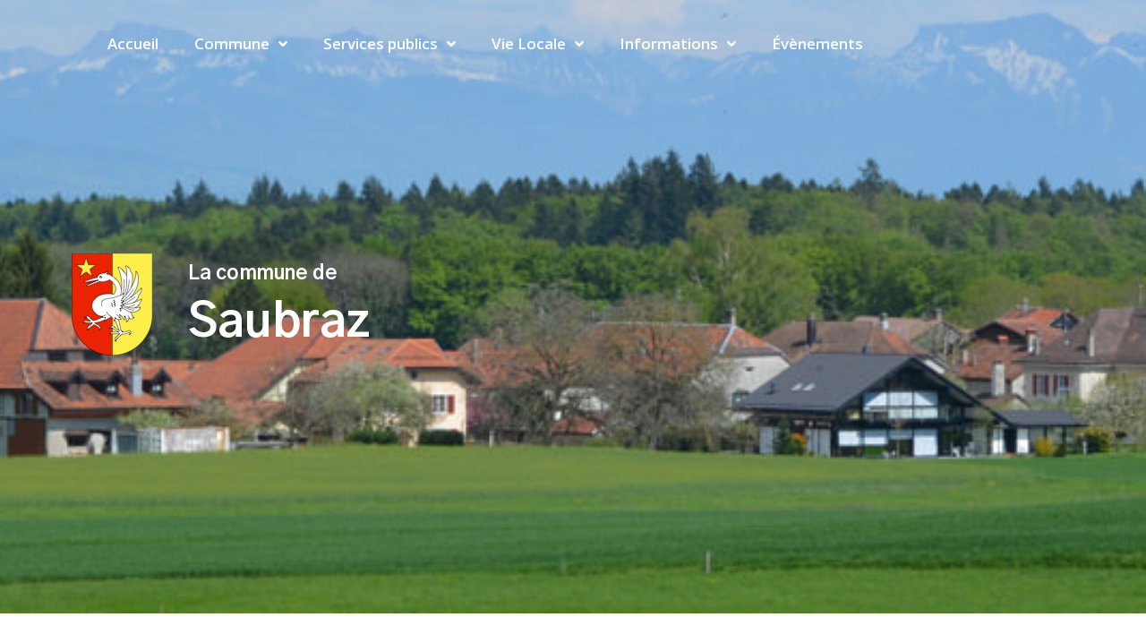

--- FILE ---
content_type: text/html; charset=UTF-8
request_url: https://saubraz.ch/elections/complement-4-mars-2018/
body_size: 15958
content:
<!doctype html>
<html lang="fr-FR">
<head>
	<meta charset="UTF-8">
	<meta name="viewport" content="width=device-width, initial-scale=1">
	<link rel="profile" href="http://gmpg.org/xfn/11">
	<title>Complément. 4 mars 2018 &#8211; Saubraz</title>
<meta name='robots' content='max-image-preview:large' />
<link rel="alternate" type="application/rss+xml" title="Saubraz &raquo; Flux" href="https://saubraz.ch/feed/" />
<link rel="alternate" type="application/rss+xml" title="Saubraz &raquo; Flux des commentaires" href="https://saubraz.ch/comments/feed/" />
<link rel="alternate" type="application/rss+xml" title="Saubraz &raquo; Complément. 4 mars 2018 Flux des commentaires" href="https://saubraz.ch/elections/complement-4-mars-2018/feed/" />
<link rel="alternate" title="oEmbed (JSON)" type="application/json+oembed" href="https://saubraz.ch/wp-json/oembed/1.0/embed?url=https%3A%2F%2Fsaubraz.ch%2Felections%2Fcomplement-4-mars-2018%2F" />
<link rel="alternate" title="oEmbed (XML)" type="text/xml+oembed" href="https://saubraz.ch/wp-json/oembed/1.0/embed?url=https%3A%2F%2Fsaubraz.ch%2Felections%2Fcomplement-4-mars-2018%2F&#038;format=xml" />
<style id='wp-img-auto-sizes-contain-inline-css' type='text/css'>
img:is([sizes=auto i],[sizes^="auto," i]){contain-intrinsic-size:3000px 1500px}
/*# sourceURL=wp-img-auto-sizes-contain-inline-css */
</style>
<link rel='stylesheet' id='hello-elementor-theme-style-css' href='https://saubraz.ch/wp-content/themes/hello-elementor/theme.min.css?ver=2.5.0' type='text/css' media='all' />
<link rel='stylesheet' id='jet-menu-hello-css' href='https://saubraz.ch/wp-content/plugins/jet-menu/integration/themes/hello-elementor/assets/css/style.css?ver=2.1.7' type='text/css' media='all' />
<style id='wp-emoji-styles-inline-css' type='text/css'>

	img.wp-smiley, img.emoji {
		display: inline !important;
		border: none !important;
		box-shadow: none !important;
		height: 1em !important;
		width: 1em !important;
		margin: 0 0.07em !important;
		vertical-align: -0.1em !important;
		background: none !important;
		padding: 0 !important;
	}
/*# sourceURL=wp-emoji-styles-inline-css */
</style>
<link rel='stylesheet' id='wp-block-library-css' href='https://saubraz.ch/wp-includes/css/dist/block-library/style.min.css?ver=6.9' type='text/css' media='all' />
<style id='global-styles-inline-css' type='text/css'>
:root{--wp--preset--aspect-ratio--square: 1;--wp--preset--aspect-ratio--4-3: 4/3;--wp--preset--aspect-ratio--3-4: 3/4;--wp--preset--aspect-ratio--3-2: 3/2;--wp--preset--aspect-ratio--2-3: 2/3;--wp--preset--aspect-ratio--16-9: 16/9;--wp--preset--aspect-ratio--9-16: 9/16;--wp--preset--color--black: #000000;--wp--preset--color--cyan-bluish-gray: #abb8c3;--wp--preset--color--white: #ffffff;--wp--preset--color--pale-pink: #f78da7;--wp--preset--color--vivid-red: #cf2e2e;--wp--preset--color--luminous-vivid-orange: #ff6900;--wp--preset--color--luminous-vivid-amber: #fcb900;--wp--preset--color--light-green-cyan: #7bdcb5;--wp--preset--color--vivid-green-cyan: #00d084;--wp--preset--color--pale-cyan-blue: #8ed1fc;--wp--preset--color--vivid-cyan-blue: #0693e3;--wp--preset--color--vivid-purple: #9b51e0;--wp--preset--gradient--vivid-cyan-blue-to-vivid-purple: linear-gradient(135deg,rgb(6,147,227) 0%,rgb(155,81,224) 100%);--wp--preset--gradient--light-green-cyan-to-vivid-green-cyan: linear-gradient(135deg,rgb(122,220,180) 0%,rgb(0,208,130) 100%);--wp--preset--gradient--luminous-vivid-amber-to-luminous-vivid-orange: linear-gradient(135deg,rgb(252,185,0) 0%,rgb(255,105,0) 100%);--wp--preset--gradient--luminous-vivid-orange-to-vivid-red: linear-gradient(135deg,rgb(255,105,0) 0%,rgb(207,46,46) 100%);--wp--preset--gradient--very-light-gray-to-cyan-bluish-gray: linear-gradient(135deg,rgb(238,238,238) 0%,rgb(169,184,195) 100%);--wp--preset--gradient--cool-to-warm-spectrum: linear-gradient(135deg,rgb(74,234,220) 0%,rgb(151,120,209) 20%,rgb(207,42,186) 40%,rgb(238,44,130) 60%,rgb(251,105,98) 80%,rgb(254,248,76) 100%);--wp--preset--gradient--blush-light-purple: linear-gradient(135deg,rgb(255,206,236) 0%,rgb(152,150,240) 100%);--wp--preset--gradient--blush-bordeaux: linear-gradient(135deg,rgb(254,205,165) 0%,rgb(254,45,45) 50%,rgb(107,0,62) 100%);--wp--preset--gradient--luminous-dusk: linear-gradient(135deg,rgb(255,203,112) 0%,rgb(199,81,192) 50%,rgb(65,88,208) 100%);--wp--preset--gradient--pale-ocean: linear-gradient(135deg,rgb(255,245,203) 0%,rgb(182,227,212) 50%,rgb(51,167,181) 100%);--wp--preset--gradient--electric-grass: linear-gradient(135deg,rgb(202,248,128) 0%,rgb(113,206,126) 100%);--wp--preset--gradient--midnight: linear-gradient(135deg,rgb(2,3,129) 0%,rgb(40,116,252) 100%);--wp--preset--font-size--small: 13px;--wp--preset--font-size--medium: 20px;--wp--preset--font-size--large: 36px;--wp--preset--font-size--x-large: 42px;--wp--preset--spacing--20: 0.44rem;--wp--preset--spacing--30: 0.67rem;--wp--preset--spacing--40: 1rem;--wp--preset--spacing--50: 1.5rem;--wp--preset--spacing--60: 2.25rem;--wp--preset--spacing--70: 3.38rem;--wp--preset--spacing--80: 5.06rem;--wp--preset--shadow--natural: 6px 6px 9px rgba(0, 0, 0, 0.2);--wp--preset--shadow--deep: 12px 12px 50px rgba(0, 0, 0, 0.4);--wp--preset--shadow--sharp: 6px 6px 0px rgba(0, 0, 0, 0.2);--wp--preset--shadow--outlined: 6px 6px 0px -3px rgb(255, 255, 255), 6px 6px rgb(0, 0, 0);--wp--preset--shadow--crisp: 6px 6px 0px rgb(0, 0, 0);}:where(.is-layout-flex){gap: 0.5em;}:where(.is-layout-grid){gap: 0.5em;}body .is-layout-flex{display: flex;}.is-layout-flex{flex-wrap: wrap;align-items: center;}.is-layout-flex > :is(*, div){margin: 0;}body .is-layout-grid{display: grid;}.is-layout-grid > :is(*, div){margin: 0;}:where(.wp-block-columns.is-layout-flex){gap: 2em;}:where(.wp-block-columns.is-layout-grid){gap: 2em;}:where(.wp-block-post-template.is-layout-flex){gap: 1.25em;}:where(.wp-block-post-template.is-layout-grid){gap: 1.25em;}.has-black-color{color: var(--wp--preset--color--black) !important;}.has-cyan-bluish-gray-color{color: var(--wp--preset--color--cyan-bluish-gray) !important;}.has-white-color{color: var(--wp--preset--color--white) !important;}.has-pale-pink-color{color: var(--wp--preset--color--pale-pink) !important;}.has-vivid-red-color{color: var(--wp--preset--color--vivid-red) !important;}.has-luminous-vivid-orange-color{color: var(--wp--preset--color--luminous-vivid-orange) !important;}.has-luminous-vivid-amber-color{color: var(--wp--preset--color--luminous-vivid-amber) !important;}.has-light-green-cyan-color{color: var(--wp--preset--color--light-green-cyan) !important;}.has-vivid-green-cyan-color{color: var(--wp--preset--color--vivid-green-cyan) !important;}.has-pale-cyan-blue-color{color: var(--wp--preset--color--pale-cyan-blue) !important;}.has-vivid-cyan-blue-color{color: var(--wp--preset--color--vivid-cyan-blue) !important;}.has-vivid-purple-color{color: var(--wp--preset--color--vivid-purple) !important;}.has-black-background-color{background-color: var(--wp--preset--color--black) !important;}.has-cyan-bluish-gray-background-color{background-color: var(--wp--preset--color--cyan-bluish-gray) !important;}.has-white-background-color{background-color: var(--wp--preset--color--white) !important;}.has-pale-pink-background-color{background-color: var(--wp--preset--color--pale-pink) !important;}.has-vivid-red-background-color{background-color: var(--wp--preset--color--vivid-red) !important;}.has-luminous-vivid-orange-background-color{background-color: var(--wp--preset--color--luminous-vivid-orange) !important;}.has-luminous-vivid-amber-background-color{background-color: var(--wp--preset--color--luminous-vivid-amber) !important;}.has-light-green-cyan-background-color{background-color: var(--wp--preset--color--light-green-cyan) !important;}.has-vivid-green-cyan-background-color{background-color: var(--wp--preset--color--vivid-green-cyan) !important;}.has-pale-cyan-blue-background-color{background-color: var(--wp--preset--color--pale-cyan-blue) !important;}.has-vivid-cyan-blue-background-color{background-color: var(--wp--preset--color--vivid-cyan-blue) !important;}.has-vivid-purple-background-color{background-color: var(--wp--preset--color--vivid-purple) !important;}.has-black-border-color{border-color: var(--wp--preset--color--black) !important;}.has-cyan-bluish-gray-border-color{border-color: var(--wp--preset--color--cyan-bluish-gray) !important;}.has-white-border-color{border-color: var(--wp--preset--color--white) !important;}.has-pale-pink-border-color{border-color: var(--wp--preset--color--pale-pink) !important;}.has-vivid-red-border-color{border-color: var(--wp--preset--color--vivid-red) !important;}.has-luminous-vivid-orange-border-color{border-color: var(--wp--preset--color--luminous-vivid-orange) !important;}.has-luminous-vivid-amber-border-color{border-color: var(--wp--preset--color--luminous-vivid-amber) !important;}.has-light-green-cyan-border-color{border-color: var(--wp--preset--color--light-green-cyan) !important;}.has-vivid-green-cyan-border-color{border-color: var(--wp--preset--color--vivid-green-cyan) !important;}.has-pale-cyan-blue-border-color{border-color: var(--wp--preset--color--pale-cyan-blue) !important;}.has-vivid-cyan-blue-border-color{border-color: var(--wp--preset--color--vivid-cyan-blue) !important;}.has-vivid-purple-border-color{border-color: var(--wp--preset--color--vivid-purple) !important;}.has-vivid-cyan-blue-to-vivid-purple-gradient-background{background: var(--wp--preset--gradient--vivid-cyan-blue-to-vivid-purple) !important;}.has-light-green-cyan-to-vivid-green-cyan-gradient-background{background: var(--wp--preset--gradient--light-green-cyan-to-vivid-green-cyan) !important;}.has-luminous-vivid-amber-to-luminous-vivid-orange-gradient-background{background: var(--wp--preset--gradient--luminous-vivid-amber-to-luminous-vivid-orange) !important;}.has-luminous-vivid-orange-to-vivid-red-gradient-background{background: var(--wp--preset--gradient--luminous-vivid-orange-to-vivid-red) !important;}.has-very-light-gray-to-cyan-bluish-gray-gradient-background{background: var(--wp--preset--gradient--very-light-gray-to-cyan-bluish-gray) !important;}.has-cool-to-warm-spectrum-gradient-background{background: var(--wp--preset--gradient--cool-to-warm-spectrum) !important;}.has-blush-light-purple-gradient-background{background: var(--wp--preset--gradient--blush-light-purple) !important;}.has-blush-bordeaux-gradient-background{background: var(--wp--preset--gradient--blush-bordeaux) !important;}.has-luminous-dusk-gradient-background{background: var(--wp--preset--gradient--luminous-dusk) !important;}.has-pale-ocean-gradient-background{background: var(--wp--preset--gradient--pale-ocean) !important;}.has-electric-grass-gradient-background{background: var(--wp--preset--gradient--electric-grass) !important;}.has-midnight-gradient-background{background: var(--wp--preset--gradient--midnight) !important;}.has-small-font-size{font-size: var(--wp--preset--font-size--small) !important;}.has-medium-font-size{font-size: var(--wp--preset--font-size--medium) !important;}.has-large-font-size{font-size: var(--wp--preset--font-size--large) !important;}.has-x-large-font-size{font-size: var(--wp--preset--font-size--x-large) !important;}
/*# sourceURL=global-styles-inline-css */
</style>

<style id='classic-theme-styles-inline-css' type='text/css'>
/*! This file is auto-generated */
.wp-block-button__link{color:#fff;background-color:#32373c;border-radius:9999px;box-shadow:none;text-decoration:none;padding:calc(.667em + 2px) calc(1.333em + 2px);font-size:1.125em}.wp-block-file__button{background:#32373c;color:#fff;text-decoration:none}
/*# sourceURL=/wp-includes/css/classic-themes.min.css */
</style>
<link rel='stylesheet' id='jet-engine-frontend-css' href='https://saubraz.ch/wp-content/plugins/jet-engine/assets/css/frontend.css?ver=2.11.9' type='text/css' media='all' />
<link rel='stylesheet' id='events-manager-css' href='https://saubraz.ch/wp-content/plugins/events-manager/includes/css/events-manager.min.css?ver=6.1.5' type='text/css' media='all' />
<link rel='stylesheet' id='hello-elementor-css' href='https://saubraz.ch/wp-content/themes/hello-elementor/style.min.css?ver=2.5.0' type='text/css' media='all' />
<link rel='stylesheet' id='elementor-frontend-css' href='https://saubraz.ch/wp-content/plugins/elementor/assets/css/frontend-lite.min.css?ver=3.6.5' type='text/css' media='all' />
<link rel='stylesheet' id='elementor-post-495-css' href='https://saubraz.ch/wp-content/uploads/elementor/css/post-495.css?ver=1662458437' type='text/css' media='all' />
<link rel='stylesheet' id='font-awesome-all-css' href='https://saubraz.ch/wp-content/plugins/jet-menu/assets/public/lib/font-awesome/css/all.min.css?ver=5.12.0' type='text/css' media='all' />
<link rel='stylesheet' id='font-awesome-v4-shims-css' href='https://saubraz.ch/wp-content/plugins/jet-menu/assets/public/lib/font-awesome/css/v4-shims.min.css?ver=5.12.0' type='text/css' media='all' />
<link rel='stylesheet' id='jet-menu-public-styles-css' href='https://saubraz.ch/wp-content/plugins/jet-menu/assets/public/css/public.css?ver=2.1.7' type='text/css' media='all' />
<link rel='stylesheet' id='jet-blocks-css' href='https://saubraz.ch/wp-content/plugins/jet-blocks/assets/css/jet-blocks.css?ver=1.3.2' type='text/css' media='all' />
<link rel='stylesheet' id='jet-elements-css' href='https://saubraz.ch/wp-content/plugins/jet-elements/assets/css/jet-elements.css?ver=2.6.5' type='text/css' media='all' />
<link rel='stylesheet' id='jet-elements-skin-css' href='https://saubraz.ch/wp-content/plugins/jet-elements/assets/css/jet-elements-skin.css?ver=2.6.5' type='text/css' media='all' />
<link rel='stylesheet' id='elementor-icons-css' href='https://saubraz.ch/wp-content/plugins/elementor/assets/lib/eicons/css/elementor-icons.min.css?ver=5.15.0' type='text/css' media='all' />
<link rel='stylesheet' id='elementor-pro-css' href='https://saubraz.ch/wp-content/plugins/elementor-pro/assets/css/frontend-lite.min.css?ver=3.5.2' type='text/css' media='all' />
<link rel='stylesheet' id='jet-blog-css' href='https://saubraz.ch/wp-content/plugins/jet-blog/assets/css/jet-blog.css?ver=2.2.17' type='text/css' media='all' />
<link rel='stylesheet' id='jet-tabs-frontend-css' href='https://saubraz.ch/wp-content/plugins/jet-tabs/assets/css/jet-tabs-frontend.css?ver=2.1.17' type='text/css' media='all' />
<link rel='stylesheet' id='jet-tricks-frontend-css' href='https://saubraz.ch/wp-content/plugins/jet-tricks/assets/css/jet-tricks-frontend.css?ver=1.4.1' type='text/css' media='all' />
<link rel='stylesheet' id='elementor-global-css' href='https://saubraz.ch/wp-content/uploads/elementor/css/global.css?ver=1662458438' type='text/css' media='all' />
<link rel='stylesheet' id='elementor-post-588-css' href='https://saubraz.ch/wp-content/uploads/elementor/css/post-588.css?ver=1704831706' type='text/css' media='all' />
<link rel='stylesheet' id='google-fonts-1-css' href='https://fonts.googleapis.com/css?family=Roboto%3A100%2C100italic%2C200%2C200italic%2C300%2C300italic%2C400%2C400italic%2C500%2C500italic%2C600%2C600italic%2C700%2C700italic%2C800%2C800italic%2C900%2C900italic%7CRoboto+Slab%3A100%2C100italic%2C200%2C200italic%2C300%2C300italic%2C400%2C400italic%2C500%2C500italic%2C600%2C600italic%2C700%2C700italic%2C800%2C800italic%2C900%2C900italic%7CGothic+A1%3A100%2C100italic%2C200%2C200italic%2C300%2C300italic%2C400%2C400italic%2C500%2C500italic%2C600%2C600italic%2C700%2C700italic%2C800%2C800italic%2C900%2C900italic%7COpen+Sans%3A100%2C100italic%2C200%2C200italic%2C300%2C300italic%2C400%2C400italic%2C500%2C500italic%2C600%2C600italic%2C700%2C700italic%2C800%2C800italic%2C900%2C900italic&#038;display=auto&#038;ver=6.9' type='text/css' media='all' />
<link rel='stylesheet' id='elementor-icons-shared-0-css' href='https://saubraz.ch/wp-content/plugins/elementor/assets/lib/font-awesome/css/fontawesome.min.css?ver=5.15.3' type='text/css' media='all' />
<link rel='stylesheet' id='elementor-icons-fa-regular-css' href='https://saubraz.ch/wp-content/plugins/elementor/assets/lib/font-awesome/css/regular.min.css?ver=5.15.3' type='text/css' media='all' />
<script type="text/javascript" src="https://saubraz.ch/wp-includes/js/jquery/jquery.min.js?ver=3.7.1" id="jquery-core-js"></script>
<script type="text/javascript" src="https://saubraz.ch/wp-includes/js/jquery/jquery-migrate.min.js?ver=3.4.1" id="jquery-migrate-js"></script>
<script type="text/javascript" src="https://saubraz.ch/wp-includes/js/jquery/ui/core.min.js?ver=1.13.3" id="jquery-ui-core-js"></script>
<script type="text/javascript" src="https://saubraz.ch/wp-includes/js/jquery/ui/mouse.min.js?ver=1.13.3" id="jquery-ui-mouse-js"></script>
<script type="text/javascript" src="https://saubraz.ch/wp-includes/js/jquery/ui/sortable.min.js?ver=1.13.3" id="jquery-ui-sortable-js"></script>
<script type="text/javascript" src="https://saubraz.ch/wp-includes/js/jquery/ui/datepicker.min.js?ver=1.13.3" id="jquery-ui-datepicker-js"></script>
<script type="text/javascript" id="jquery-ui-datepicker-js-after">
/* <![CDATA[ */
jQuery(function(jQuery){jQuery.datepicker.setDefaults({"closeText":"Fermer","currentText":"Aujourd\u2019hui","monthNames":["janvier","f\u00e9vrier","mars","avril","mai","juin","juillet","ao\u00fbt","septembre","octobre","novembre","d\u00e9cembre"],"monthNamesShort":["Jan","F\u00e9v","Mar","Avr","Mai","Juin","Juil","Ao\u00fbt","Sep","Oct","Nov","D\u00e9c"],"nextText":"Suivant","prevText":"Pr\u00e9c\u00e9dent","dayNames":["dimanche","lundi","mardi","mercredi","jeudi","vendredi","samedi"],"dayNamesShort":["dim","lun","mar","mer","jeu","ven","sam"],"dayNamesMin":["D","L","M","M","J","V","S"],"dateFormat":"MM d, yy","firstDay":1,"isRTL":false});});
//# sourceURL=jquery-ui-datepicker-js-after
/* ]]> */
</script>
<script type="text/javascript" src="https://saubraz.ch/wp-includes/js/jquery/ui/resizable.min.js?ver=1.13.3" id="jquery-ui-resizable-js"></script>
<script type="text/javascript" src="https://saubraz.ch/wp-includes/js/jquery/ui/draggable.min.js?ver=1.13.3" id="jquery-ui-draggable-js"></script>
<script type="text/javascript" src="https://saubraz.ch/wp-includes/js/jquery/ui/controlgroup.min.js?ver=1.13.3" id="jquery-ui-controlgroup-js"></script>
<script type="text/javascript" src="https://saubraz.ch/wp-includes/js/jquery/ui/checkboxradio.min.js?ver=1.13.3" id="jquery-ui-checkboxradio-js"></script>
<script type="text/javascript" src="https://saubraz.ch/wp-includes/js/jquery/ui/button.min.js?ver=1.13.3" id="jquery-ui-button-js"></script>
<script type="text/javascript" src="https://saubraz.ch/wp-includes/js/jquery/ui/dialog.min.js?ver=1.13.3" id="jquery-ui-dialog-js"></script>
<script type="text/javascript" id="events-manager-js-extra">
/* <![CDATA[ */
var EM = {"ajaxurl":"https://saubraz.ch/wp-admin/admin-ajax.php","locationajaxurl":"https://saubraz.ch/wp-admin/admin-ajax.php?action=locations_search","firstDay":"1","locale":"fr","dateFormat":"yy-mm-dd","ui_css":"https://saubraz.ch/wp-content/plugins/events-manager/includes/css/jquery-ui/build.min.css","show24hours":"1","is_ssl":"1","autocomplete_limit":"10","calendar":{"breakpoints":{"small":560,"medium":908,"large":false}},"datepicker":{"format":"Y-m-d","locale":"fr"},"search":{"breakpoints":{"small":650,"medium":850,"full":false}},"txt_search":"Recherche","txt_searching":"Recherche en cours...","txt_loading":"Chargement en cours..."};
//# sourceURL=events-manager-js-extra
/* ]]> */
</script>
<script type="text/javascript" src="https://saubraz.ch/wp-content/plugins/events-manager/includes/js/events-manager.js?ver=6.1.5" id="events-manager-js"></script>
<script type="text/javascript" src="https://saubraz.ch/wp-content/plugins/events-manager/includes/external/flatpickr/l10n/fr.min.js?ver=6.1.5" id="em-flatpickr-localization-js"></script>
<link rel="https://api.w.org/" href="https://saubraz.ch/wp-json/" /><link rel="alternate" title="JSON" type="application/json" href="https://saubraz.ch/wp-json/wp/v2/posts/702" /><link rel="EditURI" type="application/rsd+xml" title="RSD" href="https://saubraz.ch/xmlrpc.php?rsd" />
<meta name="generator" content="WordPress 6.9" />
<link rel="canonical" href="https://saubraz.ch/elections/complement-4-mars-2018/" />
<link rel='shortlink' href='https://saubraz.ch/?p=702' />
<link rel="icon" href="https://saubraz.ch/wp-content/uploads/2022/05/cropped-saubraz-32x32.png" sizes="32x32" />
<link rel="icon" href="https://saubraz.ch/wp-content/uploads/2022/05/cropped-saubraz-192x192.png" sizes="192x192" />
<link rel="apple-touch-icon" href="https://saubraz.ch/wp-content/uploads/2022/05/cropped-saubraz-180x180.png" />
<meta name="msapplication-TileImage" content="https://saubraz.ch/wp-content/uploads/2022/05/cropped-saubraz-270x270.png" />
<link rel='stylesheet' id='elementor-post-311-css' href='https://saubraz.ch/wp-content/uploads/elementor/css/post-311.css?ver=1665758944' type='text/css' media='all' />
<link rel='stylesheet' id='elementor-post-155-css' href='https://saubraz.ch/wp-content/uploads/elementor/css/post-155.css?ver=1662458438' type='text/css' media='all' />
<link rel='stylesheet' id='e-animations-css' href='https://saubraz.ch/wp-content/plugins/elementor/assets/lib/animations/animations.min.css?ver=3.6.5' type='text/css' media='all' />
<link rel='stylesheet' id='elementor-icons-fa-solid-css' href='https://saubraz.ch/wp-content/plugins/elementor/assets/lib/font-awesome/css/solid.min.css?ver=5.15.3' type='text/css' media='all' />
</head>
<body class="wp-singular post-template-default single single-post postid-702 single-format-standard wp-custom-logo wp-theme-hello-elementor wp-child-theme-hello-elementor-child jet-desktop-menu-active elementor-default elementor-kit-495 elementor-page-588">

		<div data-elementor-type="jet_header" data-elementor-id="311" class="elementor elementor-311">
									<section class="elementor-section elementor-top-section elementor-element elementor-element-7579c5b1 elementor-section-boxed elementor-section-height-default elementor-section-height-default" data-id="7579c5b1" data-element_type="section" data-settings="{&quot;jet_parallax_layout_list&quot;:[{&quot;jet_parallax_layout_image&quot;:{&quot;url&quot;:&quot;&quot;,&quot;id&quot;:&quot;&quot;},&quot;_id&quot;:&quot;c947a9e&quot;,&quot;jet_parallax_layout_speed&quot;:{&quot;unit&quot;:&quot;%&quot;,&quot;size&quot;:50,&quot;sizes&quot;:[]},&quot;jet_parallax_layout_image_tablet&quot;:{&quot;url&quot;:&quot;&quot;,&quot;id&quot;:&quot;&quot;},&quot;jet_parallax_layout_image_mobile&quot;:{&quot;url&quot;:&quot;&quot;,&quot;id&quot;:&quot;&quot;},&quot;jet_parallax_layout_type&quot;:&quot;scroll&quot;,&quot;jet_parallax_layout_direction&quot;:null,&quot;jet_parallax_layout_fx_direction&quot;:null,&quot;jet_parallax_layout_z_index&quot;:&quot;&quot;,&quot;jet_parallax_layout_bg_x&quot;:50,&quot;jet_parallax_layout_bg_x_tablet&quot;:&quot;&quot;,&quot;jet_parallax_layout_bg_x_mobile&quot;:&quot;&quot;,&quot;jet_parallax_layout_bg_y&quot;:50,&quot;jet_parallax_layout_bg_y_tablet&quot;:&quot;&quot;,&quot;jet_parallax_layout_bg_y_mobile&quot;:&quot;&quot;,&quot;jet_parallax_layout_bg_size&quot;:&quot;auto&quot;,&quot;jet_parallax_layout_bg_size_tablet&quot;:&quot;&quot;,&quot;jet_parallax_layout_bg_size_mobile&quot;:&quot;&quot;,&quot;jet_parallax_layout_animation_prop&quot;:&quot;transform&quot;,&quot;jet_parallax_layout_on&quot;:[&quot;desktop&quot;,&quot;tablet&quot;]}]}">
						<div class="elementor-container elementor-column-gap-default">
					<div class="elementor-column elementor-col-50 elementor-top-column elementor-element elementor-element-67ea85e0" data-id="67ea85e0" data-element_type="column">
			<div class="elementor-widget-wrap elementor-element-populated">
								<div class="elementor-element elementor-element-3d0985b8 jet-nav-mobile-align-flex-start jet-nav-align-flex-start elementor-widget elementor-widget-jet-nav-menu" data-id="3d0985b8" data-element_type="widget" data-widget_type="jet-nav-menu.default">
				<div class="elementor-widget-container">
			<nav class="jet-nav-wrap jet-mobile-menu jet-mobile-menu--left-side" data-mobile-layout="left-side">
<div class="jet-nav__mobile-trigger jet-nav-mobile-trigger-align-left">
	<span class="jet-nav__mobile-trigger-open jet-blocks-icon"><i aria-hidden="true" class="fas fa-bars"></i></span>	<span class="jet-nav__mobile-trigger-close jet-blocks-icon"><i aria-hidden="true" class="fas fa-times"></i></span></div><div class="menu-main-container"><div class="jet-nav jet-nav--horizontal"><div class="menu-item menu-item-type-post_type menu-item-object-page menu-item-home jet-nav__item-657 jet-nav__item"><a href="https://saubraz.ch/" class="menu-item-link menu-item-link-depth-0 menu-item-link-top"><span class="jet-nav-link-text">Accueil</span></a></div>
<div class="menu-item menu-item-type-post_type menu-item-object-page current-menu-ancestor current_page_ancestor menu-item-has-children jet-nav__item-658 jet-nav__item"><a href="https://saubraz.ch/commune/" class="menu-item-link menu-item-link-depth-0 menu-item-link-top"><span class="jet-nav-link-text">Commune</span><div class="jet-nav-arrow"><i aria-hidden="true" class="fa fa-angle-down"></i></div></a>
<div  class="jet-nav__sub jet-nav-depth-0">
	<div class="menu-item menu-item-type-post_type menu-item-object-post menu-item-has-children jet-nav__item-661 jet-nav__item jet-nav-item-sub"><a href="https://saubraz.ch/la-municipalite/municipalite-2021-2026/" class="menu-item-link menu-item-link-depth-1 menu-item-link-sub"><span class="jet-nav-link-text">La municipalité</span><div class="jet-nav-arrow"><i aria-hidden="true" class="fa fa-angle-right"></i></div></a>
	<div  class="jet-nav__sub jet-nav-depth-1">
		<div class="menu-item menu-item-type-post_type menu-item-object-post jet-nav__item-664 jet-nav__item jet-nav-item-sub"><a href="https://saubraz.ch/la-municipalite/municipalite-2021-2026/" class="menu-item-link menu-item-link-depth-2 menu-item-link-sub"><span class="jet-nav-link-text">Municipalité 2021-2026</span></a></div>
		<div class="menu-item menu-item-type-post_type menu-item-object-post jet-nav__item-663 jet-nav__item jet-nav-item-sub"><a href="https://saubraz.ch/la-municipalite/municipalite-2016-2021/" class="menu-item-link menu-item-link-depth-2 menu-item-link-sub"><span class="jet-nav-link-text">Municipalité 2016-2021</span></a></div>
		<div class="menu-item menu-item-type-post_type menu-item-object-post jet-nav__item-662 jet-nav__item jet-nav-item-sub"><a href="https://saubraz.ch/la-municipalite/municipalite-2011-2016/" class="menu-item-link menu-item-link-depth-2 menu-item-link-sub"><span class="jet-nav-link-text">Municipalité 2011-2016</span></a></div>
	</div>
</div>
	<div class="menu-item menu-item-type-post_type menu-item-object-page menu-item-has-children jet-nav__item-659 jet-nav__item jet-nav-item-sub"><a href="https://saubraz.ch/conseil-general/" class="menu-item-link menu-item-link-depth-1 menu-item-link-sub"><span class="jet-nav-link-text">Conseil général</span><div class="jet-nav-arrow"><i aria-hidden="true" class="fa fa-angle-right"></i></div></a>
	<div  class="jet-nav__sub jet-nav-depth-1">
		<div class="menu-item menu-item-type-post_type menu-item-object-post jet-nav__item-1906 jet-nav__item jet-nav-item-sub"><a href="https://saubraz.ch/le-conseil-general/seance-2025/" class="menu-item-link menu-item-link-depth-2 menu-item-link-sub"><span class="jet-nav-link-text">Séance 2025</span></a></div>
		<div class="menu-item menu-item-type-post_type menu-item-object-post jet-nav__item-1658 jet-nav__item jet-nav-item-sub"><a href="https://saubraz.ch/le-conseil-general/seance-2024/" class="menu-item-link menu-item-link-depth-2 menu-item-link-sub"><span class="jet-nav-link-text">Séance 2024</span></a></div>
		<div class="menu-item menu-item-type-post_type menu-item-object-post jet-nav__item-1261 jet-nav__item jet-nav-item-sub"><a href="https://saubraz.ch/le-conseil-general/seance-2023/" class="menu-item-link menu-item-link-depth-2 menu-item-link-sub"><span class="jet-nav-link-text">Séance 2023</span></a></div>
		<div class="menu-item menu-item-type-post_type menu-item-object-post jet-nav__item-672 jet-nav__item jet-nav-item-sub"><a href="https://saubraz.ch/le-conseil-general/seance-2022/" class="menu-item-link menu-item-link-depth-2 menu-item-link-sub"><span class="jet-nav-link-text">Seance 2022</span></a></div>
		<div class="menu-item menu-item-type-post_type menu-item-object-post jet-nav__item-671 jet-nav__item jet-nav-item-sub"><a href="https://saubraz.ch/le-conseil-general/seance-2021/" class="menu-item-link menu-item-link-depth-2 menu-item-link-sub"><span class="jet-nav-link-text">Seance 2021</span></a></div>
		<div class="menu-item menu-item-type-post_type menu-item-object-post jet-nav__item-670 jet-nav__item jet-nav-item-sub"><a href="https://saubraz.ch/le-conseil-general/seance-2020/" class="menu-item-link menu-item-link-depth-2 menu-item-link-sub"><span class="jet-nav-link-text">Séance 2020</span></a></div>
		<div class="menu-item menu-item-type-post_type menu-item-object-post jet-nav__item-669 jet-nav__item jet-nav-item-sub"><a href="https://saubraz.ch/le-conseil-general/seance-2019/" class="menu-item-link menu-item-link-depth-2 menu-item-link-sub"><span class="jet-nav-link-text">Séance 2019</span></a></div>
		<div class="menu-item menu-item-type-post_type menu-item-object-post jet-nav__item-668 jet-nav__item jet-nav-item-sub"><a href="https://saubraz.ch/le-conseil-general/seances-2018/" class="menu-item-link menu-item-link-depth-2 menu-item-link-sub"><span class="jet-nav-link-text">Séances 2018</span></a></div>
		<div class="menu-item menu-item-type-post_type menu-item-object-post jet-nav__item-667 jet-nav__item jet-nav-item-sub"><a href="https://saubraz.ch/le-conseil-general/seances-2017/" class="menu-item-link menu-item-link-depth-2 menu-item-link-sub"><span class="jet-nav-link-text">Séances 2017</span></a></div>
		<div class="menu-item menu-item-type-post_type menu-item-object-post jet-nav__item-666 jet-nav__item jet-nav-item-sub"><a href="https://saubraz.ch/le-conseil-general/seances-2016/" class="menu-item-link menu-item-link-depth-2 menu-item-link-sub"><span class="jet-nav-link-text">Séances 2016</span></a></div>
		<div class="menu-item menu-item-type-post_type menu-item-object-post jet-nav__item-665 jet-nav__item jet-nav-item-sub"><a href="https://saubraz.ch/le-conseil-general/seances-2015/" class="menu-item-link menu-item-link-depth-2 menu-item-link-sub"><span class="jet-nav-link-text">Séances 2015</span></a></div>
	</div>
</div>
	<div class="menu-item menu-item-type-post_type menu-item-object-page jet-nav__item-660 jet-nav__item jet-nav-item-sub"><a href="https://saubraz.ch/reglements/" class="menu-item-link menu-item-link-depth-1 menu-item-link-sub"><span class="jet-nav-link-text">Règlements</span></a></div>
	<div class="menu-item menu-item-type-post_type menu-item-object-post current-menu-ancestor current-menu-parent menu-item-has-children jet-nav__item-720 jet-nav__item jet-nav-item-sub"><a href="https://saubraz.ch/elections/elections-communale-2021-2026/" class="menu-item-link menu-item-link-depth-1 menu-item-link-sub"><span class="jet-nav-link-text">Elections</span><div class="jet-nav-arrow"><i aria-hidden="true" class="fa fa-angle-right"></i></div></a>
	<div  class="jet-nav__sub jet-nav-depth-1">
		<div class="menu-item menu-item-type-post_type menu-item-object-post jet-nav__item-719 jet-nav__item jet-nav-item-sub"><a href="https://saubraz.ch/elections/elections-communale-2021-2026/" class="menu-item-link menu-item-link-depth-2 menu-item-link-sub"><span class="jet-nav-link-text">Elections Communale 2021-2026</span></a></div>
		<div class="menu-item menu-item-type-post_type menu-item-object-post jet-nav__item-718 jet-nav__item jet-nav-item-sub"><a href="https://saubraz.ch/elections/complement-10-fevrier-2019/" class="menu-item-link menu-item-link-depth-2 menu-item-link-sub"><span class="jet-nav-link-text">Complément. 10 Février 2019</span></a></div>
		<div class="menu-item menu-item-type-post_type menu-item-object-post jet-nav__item-717 jet-nav__item jet-nav-item-sub"><a href="https://saubraz.ch/elections/complement-7-octobre-2018/" class="menu-item-link menu-item-link-depth-2 menu-item-link-sub"><span class="jet-nav-link-text">Complément. 7 Octobre 2018</span></a></div>
		<div class="menu-item menu-item-type-post_type menu-item-object-post current-menu-item jet-nav__item-716 jet-nav__item jet-nav-item-sub"><a href="https://saubraz.ch/elections/complement-4-mars-2018/" class="menu-item-link menu-item-link-depth-2 menu-item-link-sub"><span class="jet-nav-link-text">Complément. 4 mars 2018</span></a></div>
		<div class="menu-item menu-item-type-post_type menu-item-object-post jet-nav__item-715 jet-nav__item jet-nav-item-sub"><a href="https://saubraz.ch/elections/municipale-2016/" class="menu-item-link menu-item-link-depth-2 menu-item-link-sub"><span class="jet-nav-link-text">Municipale 2016</span></a></div>
	</div>
</div>
	<div class="menu-item menu-item-type-post_type menu-item-object-page jet-nav__item-721 jet-nav__item jet-nav-item-sub"><a href="https://saubraz.ch/naturalisation/" class="menu-item-link menu-item-link-depth-1 menu-item-link-sub"><span class="jet-nav-link-text">Naturalisation</span></a></div>
</div>
</div>
<div class="menu-item menu-item-type-post_type menu-item-object-post menu-item-has-children jet-nav__item-995 jet-nav__item"><a href="https://saubraz.ch/services-publics/dechetterie/" class="menu-item-link menu-item-link-depth-0 menu-item-link-top"><span class="jet-nav-link-text">Services publics</span><div class="jet-nav-arrow"><i aria-hidden="true" class="fa fa-angle-down"></i></div></a>
<div  class="jet-nav__sub jet-nav-depth-0">
	<div class="menu-item menu-item-type-post_type menu-item-object-post jet-nav__item-989 jet-nav__item jet-nav-item-sub"><a href="https://saubraz.ch/services-publics/accueil-de-la-petite-enfance/" class="menu-item-link menu-item-link-depth-1 menu-item-link-sub"><span class="jet-nav-link-text">Accueil de la petite enfance</span></a></div>
	<div class="menu-item menu-item-type-post_type menu-item-object-post jet-nav__item-1002 jet-nav__item jet-nav-item-sub"><a href="https://saubraz.ch/services-publics/cimetiere/" class="menu-item-link menu-item-link-depth-1 menu-item-link-sub"><span class="jet-nav-link-text">Cimetière</span></a></div>
	<div class="menu-item menu-item-type-post_type menu-item-object-post jet-nav__item-994 jet-nav__item jet-nav-item-sub"><a href="https://saubraz.ch/services-publics/dechetterie/" class="menu-item-link menu-item-link-depth-1 menu-item-link-sub"><span class="jet-nav-link-text">Déchetterie</span></a></div>
	<div class="menu-item menu-item-type-post_type menu-item-object-post jet-nav__item-993 jet-nav__item jet-nav-item-sub"><a href="https://saubraz.ch/services-publics/deneigement/" class="menu-item-link menu-item-link-depth-1 menu-item-link-sub"><span class="jet-nav-link-text">Déneigement</span></a></div>
	<div class="menu-item menu-item-type-post_type menu-item-object-post jet-nav__item-992 jet-nav__item jet-nav-item-sub"><a href="https://saubraz.ch/services-publics/eau/" class="menu-item-link menu-item-link-depth-1 menu-item-link-sub"><span class="jet-nav-link-text">Eau</span></a></div>
	<div class="menu-item menu-item-type-post_type menu-item-object-post jet-nav__item-991 jet-nav__item jet-nav-item-sub"><a href="https://saubraz.ch/services-publics/eclairage-public/" class="menu-item-link menu-item-link-depth-1 menu-item-link-sub"><span class="jet-nav-link-text">Eclairage public</span></a></div>
	<div class="menu-item menu-item-type-post_type menu-item-object-post jet-nav__item-1004 jet-nav__item jet-nav-item-sub"><a href="https://saubraz.ch/services-publics/gaz/" class="menu-item-link menu-item-link-depth-1 menu-item-link-sub"><span class="jet-nav-link-text">Gaz</span></a></div>
	<div class="menu-item menu-item-type-post_type menu-item-object-post jet-nav__item-990 jet-nav__item jet-nav-item-sub"><a href="https://saubraz.ch/services-publics/police-des-constructions/" class="menu-item-link menu-item-link-depth-1 menu-item-link-sub"><span class="jet-nav-link-text">Police des constructions</span></a></div>
	<div class="menu-item menu-item-type-post_type menu-item-object-post menu-item-has-children jet-nav__item-774 jet-nav__item jet-nav-item-sub"><a href="https://saubraz.ch/police/les-medias-violents-et-vos-enfants/" class="menu-item-link menu-item-link-depth-1 menu-item-link-sub"><span class="jet-nav-link-text">Police</span><div class="jet-nav-arrow"><i aria-hidden="true" class="fa fa-angle-right"></i></div></a>
	<div  class="jet-nav__sub jet-nav-depth-1">
		<div class="menu-item menu-item-type-post_type menu-item-object-post jet-nav__item-773 jet-nav__item jet-nav-item-sub"><a href="https://saubraz.ch/police/les-medias-violents-et-vos-enfants/" class="menu-item-link menu-item-link-depth-2 menu-item-link-sub"><span class="jet-nav-link-text">Les médias violents et vos enfants</span></a></div>
		<div class="menu-item menu-item-type-post_type menu-item-object-post jet-nav__item-772 jet-nav__item jet-nav-item-sub"><a href="https://saubraz.ch/police/bonne-utilisation-des-pneus-neige/" class="menu-item-link menu-item-link-depth-2 menu-item-link-sub"><span class="jet-nav-link-text">Bonne utilisation des pneus neige</span></a></div>
		<div class="menu-item menu-item-type-post_type menu-item-object-post jet-nav__item-771 jet-nav__item jet-nav-item-sub"><a href="https://saubraz.ch/police/visibilite-dans-lobscurite/" class="menu-item-link menu-item-link-depth-2 menu-item-link-sub"><span class="jet-nav-link-text">Visibilité dans l’obscurité</span></a></div>
	</div>
</div>
	<div class="menu-item menu-item-type-post_type menu-item-object-post jet-nav__item-1003 jet-nav__item jet-nav-item-sub"><a href="https://saubraz.ch/services-publics/step/" class="menu-item-link menu-item-link-depth-1 menu-item-link-sub"><span class="jet-nav-link-text">STEP</span></a></div>
</div>
</div>
<div class="menu-item menu-item-type-post_type menu-item-object-post menu-item-has-children jet-nav__item-803 jet-nav__item"><a href="https://saubraz.ch/vie-locale/restaurant-lauberge-communale-de-saubraz/" class="menu-item-link menu-item-link-depth-0 menu-item-link-top"><span class="jet-nav-link-text">Vie Locale</span><div class="jet-nav-arrow"><i aria-hidden="true" class="fa fa-angle-down"></i></div></a>
<div  class="jet-nav__sub jet-nav-depth-0">
	<div class="menu-item menu-item-type-post_type menu-item-object-post jet-nav__item-801 jet-nav__item jet-nav-item-sub"><a href="https://saubraz.ch/vie-locale/ads-association-de-developpement-de-saubraz/" class="menu-item-link menu-item-link-depth-1 menu-item-link-sub"><span class="jet-nav-link-text">ADS – Association de développement de Saubraz</span></a></div>
	<div class="menu-item menu-item-type-post_type menu-item-object-post jet-nav__item-800 jet-nav__item jet-nav-item-sub"><a href="https://saubraz.ch/vie-locale/le-club-de-petanque-de-saubraz/" class="menu-item-link menu-item-link-depth-1 menu-item-link-sub"><span class="jet-nav-link-text">Le Club de pétanque de Saubraz</span></a></div>
	<div class="menu-item menu-item-type-post_type menu-item-object-post jet-nav__item-799 jet-nav__item jet-nav-item-sub"><a href="https://saubraz.ch/vie-locale/le-four-a-pain/" class="menu-item-link menu-item-link-depth-1 menu-item-link-sub"><span class="jet-nav-link-text">Le Four à pain</span></a></div>
	<div class="menu-item menu-item-type-post_type menu-item-object-post jet-nav__item-798 jet-nav__item jet-nav-item-sub"><a href="https://saubraz.ch/vie-locale/la-jeunesse-de-saubraz/" class="menu-item-link menu-item-link-depth-1 menu-item-link-sub"><span class="jet-nav-link-text">La Jeunesse de Saubraz</span></a></div>
	<div class="menu-item menu-item-type-post_type menu-item-object-post jet-nav__item-797 jet-nav__item jet-nav-item-sub"><a href="https://saubraz.ch/vie-locale/la-societe-de-tir-le-signal/" class="menu-item-link menu-item-link-depth-1 menu-item-link-sub"><span class="jet-nav-link-text">La Société de tir – Le Signal</span></a></div>
</div>
</div>
<div class="menu-item menu-item-type-post_type menu-item-object-post menu-item-has-children jet-nav__item-906 jet-nav__item"><a href="https://saubraz.ch/informations/le-saubrian/" class="menu-item-link menu-item-link-depth-0 menu-item-link-top"><span class="jet-nav-link-text">Informations</span><div class="jet-nav-arrow"><i aria-hidden="true" class="fa fa-angle-down"></i></div></a>
<div  class="jet-nav__sub jet-nav-depth-0">
	<div class="menu-item menu-item-type-post_type menu-item-object-post jet-nav__item-905 jet-nav__item jet-nav-item-sub"><a href="https://saubraz.ch/informations/le-saubrian/" class="menu-item-link menu-item-link-depth-1 menu-item-link-sub"><span class="jet-nav-link-text">Le Saubrian</span></a></div>
	<div class="menu-item menu-item-type-post_type menu-item-object-page jet-nav__item-1230 jet-nav__item jet-nav-item-sub"><a href="https://saubraz.ch/pilier-public/" class="menu-item-link menu-item-link-depth-1 menu-item-link-sub"><span class="jet-nav-link-text">Pilier Public</span></a></div>
	<div class="menu-item menu-item-type-post_type menu-item-object-post jet-nav__item-903 jet-nav__item jet-nav-item-sub"><a href="https://saubraz.ch/informations/liens-utiles/" class="menu-item-link menu-item-link-depth-1 menu-item-link-sub"><span class="jet-nav-link-text">Liens utiles</span></a></div>
	<div class="menu-item menu-item-type-post_type menu-item-object-post jet-nav__item-1065 jet-nav__item jet-nav-item-sub"><a href="https://saubraz.ch/informations/photos-du-village/" class="menu-item-link menu-item-link-depth-1 menu-item-link-sub"><span class="jet-nav-link-text">Photos du village</span></a></div>
</div>
</div>
<div class="menu-item menu-item-type-post_type menu-item-object-page jet-nav__item-1273 jet-nav__item"><a href="https://saubraz.ch/evenements/" class="menu-item-link menu-item-link-depth-0 menu-item-link-top"><span class="jet-nav-link-text">Évènements</span></a></div>
<div class="jet-nav__mobile-close-btn jet-blocks-icon"><i aria-hidden="true" class="fas fa-times"></i></div></div></div></nav>		</div>
				</div>
					</div>
		</div>
				<div class="elementor-column elementor-col-50 elementor-top-column elementor-element elementor-element-7a42ce7d" data-id="7a42ce7d" data-element_type="column">
			<div class="elementor-widget-wrap">
									</div>
		</div>
							</div>
		</section>
							</div>
				<div data-elementor-type="single-post" data-elementor-id="588" class="elementor elementor-588 elementor-location-single post-702 post type-post status-publish format-standard has-post-thumbnail hentry category-elections">
		<div class="elementor-section-wrap">
					<section class="elementor-section elementor-top-section elementor-element elementor-element-6a4cf0c7 elementor-section-height-min-height elementor-section-boxed elementor-section-height-default elementor-section-items-middle elementor-invisible" data-id="6a4cf0c7" data-element_type="section" data-settings="{&quot;jet_parallax_layout_list&quot;:[{&quot;jet_parallax_layout_image&quot;:{&quot;url&quot;:&quot;&quot;,&quot;id&quot;:&quot;&quot;},&quot;_id&quot;:&quot;e685b92&quot;,&quot;jet_parallax_layout_speed&quot;:{&quot;unit&quot;:&quot;%&quot;,&quot;size&quot;:50,&quot;sizes&quot;:[]},&quot;jet_parallax_layout_image_tablet&quot;:{&quot;url&quot;:&quot;&quot;,&quot;id&quot;:&quot;&quot;},&quot;jet_parallax_layout_image_mobile&quot;:{&quot;url&quot;:&quot;&quot;,&quot;id&quot;:&quot;&quot;},&quot;jet_parallax_layout_type&quot;:&quot;scroll&quot;,&quot;jet_parallax_layout_direction&quot;:null,&quot;jet_parallax_layout_fx_direction&quot;:null,&quot;jet_parallax_layout_z_index&quot;:&quot;&quot;,&quot;jet_parallax_layout_bg_x&quot;:50,&quot;jet_parallax_layout_bg_x_tablet&quot;:&quot;&quot;,&quot;jet_parallax_layout_bg_x_mobile&quot;:&quot;&quot;,&quot;jet_parallax_layout_bg_y&quot;:50,&quot;jet_parallax_layout_bg_y_tablet&quot;:&quot;&quot;,&quot;jet_parallax_layout_bg_y_mobile&quot;:&quot;&quot;,&quot;jet_parallax_layout_bg_size&quot;:&quot;auto&quot;,&quot;jet_parallax_layout_bg_size_tablet&quot;:&quot;&quot;,&quot;jet_parallax_layout_bg_size_mobile&quot;:&quot;&quot;,&quot;jet_parallax_layout_animation_prop&quot;:&quot;transform&quot;,&quot;jet_parallax_layout_on&quot;:[&quot;desktop&quot;,&quot;tablet&quot;]}],&quot;animation&quot;:&quot;fadeIn&quot;,&quot;background_background&quot;:&quot;classic&quot;}">
						<div class="elementor-container elementor-column-gap-default">
					<div class="elementor-column elementor-col-50 elementor-top-column elementor-element elementor-element-7a785ad" data-id="7a785ad" data-element_type="column">
			<div class="elementor-widget-wrap elementor-element-populated">
								<div class="elementor-element elementor-element-2bbfcd71 elementor-widget elementor-widget-image" data-id="2bbfcd71" data-element_type="widget" data-widget_type="image.default">
				<div class="elementor-widget-container">
			<style>/*! elementor - v3.6.5 - 27-04-2022 */
.elementor-widget-image{text-align:center}.elementor-widget-image a{display:inline-block}.elementor-widget-image a img[src$=".svg"]{width:48px}.elementor-widget-image img{vertical-align:middle;display:inline-block}</style>												<img width="90" height="114" src="https://saubraz.ch/wp-content/uploads/2022/05/Armoirie03_90.png" class="attachment-large size-large" alt="" />															</div>
				</div>
					</div>
		</div>
				<div class="elementor-column elementor-col-50 elementor-top-column elementor-element elementor-element-2119a52c" data-id="2119a52c" data-element_type="column">
			<div class="elementor-widget-wrap elementor-element-populated">
								<div class="elementor-element elementor-element-23e206ce elementor-widget elementor-widget-heading" data-id="23e206ce" data-element_type="widget" data-widget_type="heading.default">
				<div class="elementor-widget-container">
			<style>/*! elementor - v3.6.5 - 27-04-2022 */
.elementor-heading-title{padding:0;margin:0;line-height:1}.elementor-widget-heading .elementor-heading-title[class*=elementor-size-]>a{color:inherit;font-size:inherit;line-height:inherit}.elementor-widget-heading .elementor-heading-title.elementor-size-small{font-size:15px}.elementor-widget-heading .elementor-heading-title.elementor-size-medium{font-size:19px}.elementor-widget-heading .elementor-heading-title.elementor-size-large{font-size:29px}.elementor-widget-heading .elementor-heading-title.elementor-size-xl{font-size:39px}.elementor-widget-heading .elementor-heading-title.elementor-size-xxl{font-size:59px}</style><h1 class="elementor-heading-title elementor-size-default">La commune de</h1>		</div>
				</div>
				<div class="elementor-element elementor-element-6bb6e674 elementor-widget elementor-widget-heading" data-id="6bb6e674" data-element_type="widget" data-widget_type="heading.default">
				<div class="elementor-widget-container">
			<h1 class="elementor-heading-title elementor-size-default">Saubraz</h1>		</div>
				</div>
					</div>
		</div>
							</div>
		</section>
				<section class="elementor-section elementor-top-section elementor-element elementor-element-3f8350b0 elementor-section-boxed elementor-section-height-default elementor-section-height-default elementor-invisible" data-id="3f8350b0" data-element_type="section" data-settings="{&quot;jet_parallax_layout_list&quot;:[{&quot;jet_parallax_layout_image&quot;:{&quot;url&quot;:&quot;&quot;,&quot;id&quot;:&quot;&quot;},&quot;_id&quot;:&quot;e685b92&quot;,&quot;jet_parallax_layout_speed&quot;:{&quot;unit&quot;:&quot;%&quot;,&quot;size&quot;:50,&quot;sizes&quot;:[]},&quot;jet_parallax_layout_image_tablet&quot;:{&quot;url&quot;:&quot;&quot;,&quot;id&quot;:&quot;&quot;},&quot;jet_parallax_layout_image_mobile&quot;:{&quot;url&quot;:&quot;&quot;,&quot;id&quot;:&quot;&quot;},&quot;jet_parallax_layout_type&quot;:&quot;scroll&quot;,&quot;jet_parallax_layout_direction&quot;:null,&quot;jet_parallax_layout_fx_direction&quot;:null,&quot;jet_parallax_layout_z_index&quot;:&quot;&quot;,&quot;jet_parallax_layout_bg_x&quot;:50,&quot;jet_parallax_layout_bg_x_tablet&quot;:&quot;&quot;,&quot;jet_parallax_layout_bg_x_mobile&quot;:&quot;&quot;,&quot;jet_parallax_layout_bg_y&quot;:50,&quot;jet_parallax_layout_bg_y_tablet&quot;:&quot;&quot;,&quot;jet_parallax_layout_bg_y_mobile&quot;:&quot;&quot;,&quot;jet_parallax_layout_bg_size&quot;:&quot;auto&quot;,&quot;jet_parallax_layout_bg_size_tablet&quot;:&quot;&quot;,&quot;jet_parallax_layout_bg_size_mobile&quot;:&quot;&quot;,&quot;jet_parallax_layout_animation_prop&quot;:&quot;transform&quot;,&quot;jet_parallax_layout_on&quot;:[&quot;desktop&quot;,&quot;tablet&quot;]}],&quot;animation&quot;:&quot;fadeIn&quot;}">
						<div class="elementor-container elementor-column-gap-default">
					<div class="elementor-column elementor-col-100 elementor-top-column elementor-element elementor-element-12ee1189" data-id="12ee1189" data-element_type="column">
			<div class="elementor-widget-wrap elementor-element-populated">
								<div class="elementor-element elementor-element-44ab93e0 elementor-widget elementor-widget-heading" data-id="44ab93e0" data-element_type="widget" data-widget_type="heading.default">
				<div class="elementor-widget-container">
			<h2 class="elementor-heading-title elementor-size-default">Complément. 4 mars 2018</h2>		</div>
				</div>
				<div class="elementor-element elementor-element-a4e445a elementor-widget elementor-widget-theme-post-content" data-id="a4e445a" data-element_type="widget" id="content" data-widget_type="theme-post-content.default">
				<div class="elementor-widget-container">
			<p>Suite à la démission de M. Steve Paux de la Municipalité, une élection complémentaire aura lieu le <strong>4 mars 2018</strong>.</p>
<p>Ont le droit de participer aux scrutins:</p>
<p>les Suisses, hommes et femmes, âgés de 18 ans révolus, qui sont domiciliés dans la commune et inscrits au rôle des électeurs;</p>
<p>les personnes étrangères, hommes et femmes, âgées de 18 ans révolus, qui remplissent les conditions de l’article 5 LEDP, sont domiciliées dans la commune et inscrites au rôle des électeurs.</p>
<p>Les électeurs doivent recevoir le matériel électoral communal, avec le matériel fédéral, dans la semaine du 5 au 9 février.</p>
<p>Documents de références:</p>
<p><a href="https://saubraz.ch/images/Documents/ConseilGeneral/20180304_Saubraz_ArreteConvocation.pdf" target="_blank" rel="alternate noopener noreferrer">Convocation, 4 mars 2018</a></p>
<p><a href="https://saubraz.ch/images/Documents/ConseilGeneral/20180304_Saubraz_FormulaireCandidature.pdf" target="_blank" rel="noopener noreferrer">Liste pour les candidatures </a></p>
		</div>
				</div>
					</div>
		</div>
							</div>
		</section>
				<section class="elementor-section elementor-top-section elementor-element elementor-element-5211f0b8 elementor-section-boxed elementor-section-height-default elementor-section-height-default" data-id="5211f0b8" data-element_type="section" data-settings="{&quot;jet_parallax_layout_list&quot;:[]}">
						<div class="elementor-container elementor-column-gap-default">
					<div class="elementor-column elementor-col-33 elementor-top-column elementor-element elementor-element-2ffe8ac5" data-id="2ffe8ac5" data-element_type="column">
			<div class="elementor-widget-wrap elementor-element-populated">
								<div class="elementor-element elementor-element-3f66d401 elementor-widget elementor-widget-heading" data-id="3f66d401" data-element_type="widget" data-widget_type="heading.default">
				<div class="elementor-widget-container">
			<h2 class="elementor-heading-title elementor-size-default">Greffe Municipal</h2>		</div>
				</div>
				<div class="elementor-element elementor-element-775271dd elementor-widget elementor-widget-text-editor" data-id="775271dd" data-element_type="widget" data-widget_type="text-editor.default">
				<div class="elementor-widget-container">
			<style>/*! elementor - v3.6.5 - 27-04-2022 */
.elementor-widget-text-editor.elementor-drop-cap-view-stacked .elementor-drop-cap{background-color:#818a91;color:#fff}.elementor-widget-text-editor.elementor-drop-cap-view-framed .elementor-drop-cap{color:#818a91;border:3px solid;background-color:transparent}.elementor-widget-text-editor:not(.elementor-drop-cap-view-default) .elementor-drop-cap{margin-top:8px}.elementor-widget-text-editor:not(.elementor-drop-cap-view-default) .elementor-drop-cap-letter{width:1em;height:1em}.elementor-widget-text-editor .elementor-drop-cap{float:left;text-align:center;line-height:1;font-size:50px}.elementor-widget-text-editor .elementor-drop-cap-letter{display:inline-block}</style>				Sur rendez vous</br><span style="text-decoration: underline;"><a style="color: #000000; text-decoration: underline;" href="mailto:greffe@saubraz.ch">courriel</a></span>						</div>
				</div>
					</div>
		</div>
				<div class="elementor-column elementor-col-33 elementor-top-column elementor-element elementor-element-49cc66e0" data-id="49cc66e0" data-element_type="column">
			<div class="elementor-widget-wrap elementor-element-populated">
								<div class="elementor-element elementor-element-515cfd9e elementor-widget elementor-widget-heading" data-id="515cfd9e" data-element_type="widget" data-widget_type="heading.default">
				<div class="elementor-widget-container">
			<h2 class="elementor-heading-title elementor-size-default">Bourse communale</h2>		</div>
				</div>
				<div class="elementor-element elementor-element-599621f8 elementor-widget elementor-widget-text-editor" data-id="599621f8" data-element_type="widget" data-widget_type="text-editor.default">
				<div class="elementor-widget-container">
							<p>M Aurélien Tissot<br>021 804 16 50<br><span style="text-decoration-line: underline;"><a href="mailto:bourse@saubraz.ch">courriel</a></span></p>						</div>
				</div>
					</div>
		</div>
				<div class="elementor-column elementor-col-33 elementor-top-column elementor-element elementor-element-48b39369" data-id="48b39369" data-element_type="column">
			<div class="elementor-widget-wrap elementor-element-populated">
								<div class="elementor-element elementor-element-2dfb050e elementor-widget elementor-widget-heading" data-id="2dfb050e" data-element_type="widget" data-widget_type="heading.default">
				<div class="elementor-widget-container">
			<h2 class="elementor-heading-title elementor-size-default">Contrôle des habitants</h2>		</div>
				</div>
				<div class="elementor-element elementor-element-f7714c2 elementor-widget elementor-widget-text-editor" data-id="f7714c2" data-element_type="widget" data-widget_type="text-editor.default">
				<div class="elementor-widget-container">
							à Aubonne</br><span style="text-decoration: underline;"><a style="color: #000000; text-decoration: underline;" href="http://www.aubonne.ch/aubonne-officiel/services/controle-habitants.htm">Site Internet</a></span>						</div>
				</div>
					</div>
		</div>
							</div>
		</section>
				<section class="elementor-section elementor-top-section elementor-element elementor-element-19dd7879 elementor-section-boxed elementor-section-height-default elementor-section-height-default elementor-invisible" data-id="19dd7879" data-element_type="section" data-settings="{&quot;jet_parallax_layout_list&quot;:[{&quot;jet_parallax_layout_image&quot;:{&quot;url&quot;:&quot;&quot;,&quot;id&quot;:&quot;&quot;},&quot;_id&quot;:&quot;e685b92&quot;,&quot;jet_parallax_layout_speed&quot;:{&quot;unit&quot;:&quot;%&quot;,&quot;size&quot;:50,&quot;sizes&quot;:[]},&quot;jet_parallax_layout_image_tablet&quot;:{&quot;url&quot;:&quot;&quot;,&quot;id&quot;:&quot;&quot;},&quot;jet_parallax_layout_image_mobile&quot;:{&quot;url&quot;:&quot;&quot;,&quot;id&quot;:&quot;&quot;},&quot;jet_parallax_layout_type&quot;:&quot;scroll&quot;,&quot;jet_parallax_layout_direction&quot;:null,&quot;jet_parallax_layout_fx_direction&quot;:null,&quot;jet_parallax_layout_z_index&quot;:&quot;&quot;,&quot;jet_parallax_layout_bg_x&quot;:50,&quot;jet_parallax_layout_bg_x_tablet&quot;:&quot;&quot;,&quot;jet_parallax_layout_bg_x_mobile&quot;:&quot;&quot;,&quot;jet_parallax_layout_bg_y&quot;:50,&quot;jet_parallax_layout_bg_y_tablet&quot;:&quot;&quot;,&quot;jet_parallax_layout_bg_y_mobile&quot;:&quot;&quot;,&quot;jet_parallax_layout_bg_size&quot;:&quot;auto&quot;,&quot;jet_parallax_layout_bg_size_tablet&quot;:&quot;&quot;,&quot;jet_parallax_layout_bg_size_mobile&quot;:&quot;&quot;,&quot;jet_parallax_layout_animation_prop&quot;:&quot;transform&quot;,&quot;jet_parallax_layout_on&quot;:[&quot;desktop&quot;,&quot;tablet&quot;]}],&quot;animation&quot;:&quot;fadeIn&quot;}">
						<div class="elementor-container elementor-column-gap-default">
					<div class="elementor-column elementor-col-100 elementor-top-column elementor-element elementor-element-ebdcee7" data-id="ebdcee7" data-element_type="column">
			<div class="elementor-widget-wrap elementor-element-populated">
								<div class="elementor-element elementor-element-0894759 elementor-widget elementor-widget-heading" data-id="0894759" data-element_type="widget" data-widget_type="heading.default">
				<div class="elementor-widget-container">
			<h2 class="elementor-heading-title elementor-size-default">Dernières modifications</h2>		</div>
				</div>
				<div class="elementor-element elementor-element-5fc56e25 elementor-widget elementor-widget-jet-blog-smart-listing" data-id="5fc56e25" data-element_type="widget" data-widget_type="jet-blog-smart-listing.default">
				<div class="elementor-widget-container">
			<div class="elementor-jet-blog-smart-listing jet-blog"><div class="jet-smart-listing-wrap" data-settings='{&quot;block_title&quot;:&quot;&quot;,&quot;title_tag&quot;:&quot;h2&quot;,&quot;featured_post&quot;:&quot;&quot;,&quot;featured_position&quot;:null,&quot;featured_width&quot;:null,&quot;featured_layout&quot;:null,&quot;featured_image_size&quot;:null,&quot;featured_image_position&quot;:null,&quot;featured_image_width&quot;:null,&quot;featured_excerpt_length&quot;:null,&quot;featured_excerpt_trimmed_ending&quot;:null,&quot;featured_read_more&quot;:null,&quot;featured_read_more_text&quot;:null,&quot;featured_show_meta&quot;:null,&quot;featured_show_author&quot;:null,&quot;featured_show_author_icon&quot;:null,&quot;selected_featured_show_author_icon&quot;:null,&quot;featured_show_date&quot;:null,&quot;featured_show_date_icon&quot;:null,&quot;selected_featured_show_date_icon&quot;:null,&quot;featured_show_comments&quot;:null,&quot;featured_show_comments_icon&quot;:null,&quot;selected_featured_show_comments_icon&quot;:null,&quot;posts_columns_widescreen&quot;:null,&quot;posts_columns&quot;:&quot;3&quot;,&quot;posts_columns_laptop&quot;:null,&quot;posts_columns_tablet_extra&quot;:null,&quot;posts_columns_tablet&quot;:null,&quot;posts_columns_mobile_extra&quot;:null,&quot;posts_columns_mobile&quot;:&quot;1&quot;,&quot;posts_rows&quot;:&quot;1&quot;,&quot;image_size&quot;:&quot;post-thumbnail&quot;,&quot;image_position&quot;:&quot;top&quot;,&quot;image_width&quot;:null,&quot;excerpt_length&quot;:0,&quot;excerpt_trimmed_ending&quot;:&quot;...&quot;,&quot;read_more&quot;:&quot;&quot;,&quot;read_more_text&quot;:null,&quot;show_meta&quot;:&quot;yes&quot;,&quot;show_author&quot;:&quot;&quot;,&quot;show_author_icon&quot;:null,&quot;selected_show_author_icon&quot;:null,&quot;show_date&quot;:&quot;yes&quot;,&quot;show_date_icon&quot;:&quot;fa fa-clock-o&quot;,&quot;selected_show_date_icon&quot;:{&quot;value&quot;:&quot;far fa-clock&quot;,&quot;library&quot;:&quot;fa-regular&quot;},&quot;show_comments&quot;:&quot;&quot;,&quot;show_comments_icon&quot;:null,&quot;selected_show_comments_icon&quot;:null,&quot;query_by&quot;:&quot;category&quot;,&quot;category_ids&quot;:4,&quot;post_tag_ids&quot;:null,&quot;include_ids&quot;:null,&quot;exclude_ids&quot;:&quot;&quot;,&quot;custom_query_by&quot;:null,&quot;custom_terms_ids&quot;:null,&quot;meta_query&quot;:&quot;&quot;,&quot;meta_key&quot;:null,&quot;meta_value&quot;:null,&quot;show_filter&quot;:&quot;&quot;,&quot;filter_by&quot;:null,&quot;show_all_btn&quot;:null,&quot;all_btn_label&quot;:null,&quot;more_terms_icon&quot;:null,&quot;selected_more_terms_icon&quot;:null,&quot;show_arrows&quot;:&quot;yes&quot;,&quot;arrow_type&quot;:&quot;fa fa-angle-left&quot;,&quot;show_featured_terms&quot;:null,&quot;show_featured_terms_tax&quot;:null,&quot;show_terms&quot;:&quot;&quot;,&quot;show_terms_tax&quot;:null,&quot;featured_meta_position&quot;:null,&quot;meta_position&quot;:&quot;after&quot;,&quot;show_image&quot;:&quot;yes&quot;,&quot;post_type&quot;:&quot;post&quot;,&quot;post_ids&quot;:null,&quot;content_related_meta&quot;:null,&quot;show_content_related_meta&quot;:&quot;&quot;,&quot;meta_content_related_position&quot;:null,&quot;title_related_meta&quot;:null,&quot;show_title_related_meta&quot;:&quot;&quot;,&quot;meta_title_related_position&quot;:null,&quot;featured_title_length&quot;:null,&quot;title_length&quot;:&quot;&quot;,&quot;add_button_icon&quot;:&quot;&quot;,&quot;button_icon&quot;:null,&quot;selected_button_icon&quot;:null,&quot;post_add_button_icon&quot;:&quot;&quot;,&quot;post_button_icon&quot;:null,&quot;selected_post_button_icon&quot;:null,&quot;use_custom_query&quot;:&quot;&quot;,&quot;custom_query&quot;:null,&quot;posts_offset&quot;:0,&quot;order&quot;:&quot;DESC&quot;,&quot;order_by&quot;:&quot;date&quot;,&quot;is_archive_template&quot;:&quot;&quot;}' data-page="1" data-term="0" data-scroll-top=1>
	<div class="jet-smart-listing__heading"><span class="jet-smart-listing__title-placeholder"></span></div>
	<div class="jet-smart-listing rows-1 no-featured"><div class="jet-smart-listing__posts">
				<div class="jet-smart-listing__post-wrapper">
				<div class="jet-smart-listing__post has-post-thumb has-thumb-postion-top">
										<div class="jet-smart-listing__post-thumbnail post-thumbnail-simple"><a href="https://saubraz.ch/le-conseil-general/seance-2025/"><img width="1060" height="288" src="https://saubraz.ch/wp-content/uploads/2022/05/Paysage01.jpeg" class="jet-smart-listing__post-thumbnail-img post-thumbnail-img-simple wp-post-image" alt="Séance 2025" decoding="async" fetchpriority="high" srcset="https://saubraz.ch/wp-content/uploads/2022/05/Paysage01.jpeg 1060w, https://saubraz.ch/wp-content/uploads/2022/05/Paysage01-300x82.jpeg 300w, https://saubraz.ch/wp-content/uploads/2022/05/Paysage01-1024x278.jpeg 1024w, https://saubraz.ch/wp-content/uploads/2022/05/Paysage01-768x209.jpeg 768w" sizes="(max-width: 1060px) 100vw, 1060px" /></a></div>					<div class="jet-smart-listing__post-content"><div class="jet-smart-listing__post-title post-title-simple"><a href="https://saubraz.ch/le-conseil-general/seance-2025/">Séance 2025</a></div><div class="jet-smart-listing__meta"><span class="post__date post-meta__item jet-smart-listing__meta-item"><span class="jet-smart-listing__meta-icon jet-blog-icon"><i aria-hidden="true" class="far fa-clock"></i></span><a href="https://saubraz.ch/2025/02/28/"  class="post__date-link " ><time datetime="2025-02-28T20:38:21+00:00" title="2025-02-28T20:38:21+00:00">février 28, 2025</time></a></span></div></div>
				</div>
			</div>
						<div class="jet-smart-listing__post-wrapper">
				<div class="jet-smart-listing__post has-post-thumb has-thumb-postion-top">
										<div class="jet-smart-listing__post-thumbnail post-thumbnail-simple"><a href="https://saubraz.ch/le-conseil-general/seance-2024/"><img width="1060" height="288" src="https://saubraz.ch/wp-content/uploads/2022/05/Paysage01.jpeg" class="jet-smart-listing__post-thumbnail-img post-thumbnail-img-simple wp-post-image" alt="Séance 2024" decoding="async" srcset="https://saubraz.ch/wp-content/uploads/2022/05/Paysage01.jpeg 1060w, https://saubraz.ch/wp-content/uploads/2022/05/Paysage01-300x82.jpeg 300w, https://saubraz.ch/wp-content/uploads/2022/05/Paysage01-1024x278.jpeg 1024w, https://saubraz.ch/wp-content/uploads/2022/05/Paysage01-768x209.jpeg 768w" sizes="(max-width: 1060px) 100vw, 1060px" /></a></div>					<div class="jet-smart-listing__post-content"><div class="jet-smart-listing__post-title post-title-simple"><a href="https://saubraz.ch/le-conseil-general/seance-2024/">Séance 2024</a></div><div class="jet-smart-listing__meta"><span class="post__date post-meta__item jet-smart-listing__meta-item"><span class="jet-smart-listing__meta-icon jet-blog-icon"><i aria-hidden="true" class="far fa-clock"></i></span><a href="https://saubraz.ch/2024/02/27/"  class="post__date-link " ><time datetime="2024-02-27T20:36:38+00:00" title="2024-02-27T20:36:38+00:00">février 27, 2024</time></a></span></div></div>
				</div>
			</div>
						<div class="jet-smart-listing__post-wrapper">
				<div class="jet-smart-listing__post has-post-thumb has-thumb-postion-top">
										<div class="jet-smart-listing__post-thumbnail post-thumbnail-simple"><a href="https://saubraz.ch/le-conseil-general/seance-2023/"><img width="1060" height="288" src="https://saubraz.ch/wp-content/uploads/2022/05/Paysage01.jpeg" class="jet-smart-listing__post-thumbnail-img post-thumbnail-img-simple wp-post-image" alt="Séance 2023" decoding="async" loading="lazy" srcset="https://saubraz.ch/wp-content/uploads/2022/05/Paysage01.jpeg 1060w, https://saubraz.ch/wp-content/uploads/2022/05/Paysage01-300x82.jpeg 300w, https://saubraz.ch/wp-content/uploads/2022/05/Paysage01-1024x278.jpeg 1024w, https://saubraz.ch/wp-content/uploads/2022/05/Paysage01-768x209.jpeg 768w" sizes="auto, (max-width: 1060px) 100vw, 1060px" /></a></div>					<div class="jet-smart-listing__post-content"><div class="jet-smart-listing__post-title post-title-simple"><a href="https://saubraz.ch/le-conseil-general/seance-2023/">Séance 2023</a></div><div class="jet-smart-listing__meta"><span class="post__date post-meta__item jet-smart-listing__meta-item"><span class="jet-smart-listing__meta-icon jet-blog-icon"><i aria-hidden="true" class="far fa-clock"></i></span><a href="https://saubraz.ch/2022/12/13/"  class="post__date-link " ><time datetime="2022-12-13T14:51:33+00:00" title="2022-12-13T14:51:33+00:00">décembre 13, 2022</time></a></span></div></div>
				</div>
			</div>
			</div>
</div>
	<div class="jet-smart-listing__arrows"><div class="jet-smart-listing__arrow jet-arrow-prev jet-arrow-disabled" data-dir="prev"><i class="fas fa-angle-left"></i></div><div class="jet-smart-listing__arrow jet-arrow-next" data-dir="next"><i class="fas fa-angle-left"></i></div></div></div>
<div class="jet-smart-listing-loading"></div></div>		</div>
				</div>
					</div>
		</div>
							</div>
		</section>
				<section class="elementor-section elementor-top-section elementor-element elementor-element-137861e3 elementor-section-boxed elementor-section-height-default elementor-section-height-default" data-id="137861e3" data-element_type="section" data-settings="{&quot;jet_parallax_layout_list&quot;:[]}">
						<div class="elementor-container elementor-column-gap-default">
					<div class="elementor-column elementor-col-100 elementor-top-column elementor-element elementor-element-3e3dea03" data-id="3e3dea03" data-element_type="column">
			<div class="elementor-widget-wrap elementor-element-populated">
								<div class="elementor-element elementor-element-4feb2305 elementor-widget elementor-widget-heading" data-id="4feb2305" data-element_type="widget" data-widget_type="heading.default">
				<div class="elementor-widget-container">
			<h2 class="elementor-heading-title elementor-size-default">Urgences</h2>		</div>
				</div>
					</div>
		</div>
							</div>
		</section>
				<section class="elementor-section elementor-top-section elementor-element elementor-element-6a1588d2 elementor-section-boxed elementor-section-height-default elementor-section-height-default" data-id="6a1588d2" data-element_type="section" data-settings="{&quot;jet_parallax_layout_list&quot;:[]}">
						<div class="elementor-container elementor-column-gap-default">
					<div class="elementor-column elementor-col-33 elementor-top-column elementor-element elementor-element-345371a2" data-id="345371a2" data-element_type="column">
			<div class="elementor-widget-wrap elementor-element-populated">
								<div class="elementor-element elementor-element-4c81b3f9 elementor-widget elementor-widget-heading" data-id="4c81b3f9" data-element_type="widget" data-widget_type="heading.default">
				<div class="elementor-widget-container">
			<h2 class="elementor-heading-title elementor-size-default">Police Secours : 117</h2>		</div>
				</div>
					</div>
		</div>
				<div class="elementor-column elementor-col-33 elementor-top-column elementor-element elementor-element-62132191" data-id="62132191" data-element_type="column">
			<div class="elementor-widget-wrap elementor-element-populated">
								<div class="elementor-element elementor-element-26b0698d elementor-widget elementor-widget-heading" data-id="26b0698d" data-element_type="widget" data-widget_type="heading.default">
				<div class="elementor-widget-container">
			<h2 class="elementor-heading-title elementor-size-default">Feu : 118</h2>		</div>
				</div>
					</div>
		</div>
				<div class="elementor-column elementor-col-33 elementor-top-column elementor-element elementor-element-79369164" data-id="79369164" data-element_type="column">
			<div class="elementor-widget-wrap elementor-element-populated">
								<div class="elementor-element elementor-element-72e52455 elementor-widget elementor-widget-heading" data-id="72e52455" data-element_type="widget" data-widget_type="heading.default">
				<div class="elementor-widget-container">
			<h2 class="elementor-heading-title elementor-size-default">Ambulance : 144</h2>		</div>
				</div>
					</div>
		</div>
							</div>
		</section>
				</div>
		</div>
				<div data-elementor-type="jet_footer" data-elementor-id="155" class="elementor elementor-155">
									<section class="elementor-section elementor-top-section elementor-element elementor-element-6c2ba0f elementor-section-boxed elementor-section-height-default elementor-section-height-default" data-id="6c2ba0f" data-element_type="section" data-settings="{&quot;jet_parallax_layout_list&quot;:[{&quot;jet_parallax_layout_image&quot;:{&quot;url&quot;:&quot;&quot;,&quot;id&quot;:&quot;&quot;},&quot;_id&quot;:&quot;39a93c8&quot;,&quot;jet_parallax_layout_speed&quot;:{&quot;unit&quot;:&quot;%&quot;,&quot;size&quot;:50,&quot;sizes&quot;:[]},&quot;jet_parallax_layout_image_tablet&quot;:{&quot;url&quot;:&quot;&quot;,&quot;id&quot;:&quot;&quot;},&quot;jet_parallax_layout_image_mobile&quot;:{&quot;url&quot;:&quot;&quot;,&quot;id&quot;:&quot;&quot;},&quot;jet_parallax_layout_type&quot;:&quot;scroll&quot;,&quot;jet_parallax_layout_direction&quot;:null,&quot;jet_parallax_layout_fx_direction&quot;:null,&quot;jet_parallax_layout_z_index&quot;:&quot;&quot;,&quot;jet_parallax_layout_bg_x&quot;:50,&quot;jet_parallax_layout_bg_x_tablet&quot;:&quot;&quot;,&quot;jet_parallax_layout_bg_x_mobile&quot;:&quot;&quot;,&quot;jet_parallax_layout_bg_y&quot;:50,&quot;jet_parallax_layout_bg_y_tablet&quot;:&quot;&quot;,&quot;jet_parallax_layout_bg_y_mobile&quot;:&quot;&quot;,&quot;jet_parallax_layout_bg_size&quot;:&quot;auto&quot;,&quot;jet_parallax_layout_bg_size_tablet&quot;:&quot;&quot;,&quot;jet_parallax_layout_bg_size_mobile&quot;:&quot;&quot;,&quot;jet_parallax_layout_animation_prop&quot;:&quot;transform&quot;,&quot;jet_parallax_layout_on&quot;:[&quot;desktop&quot;,&quot;tablet&quot;]}],&quot;background_background&quot;:&quot;classic&quot;}">
						<div class="elementor-container elementor-column-gap-default">
					<div class="elementor-column elementor-col-33 elementor-top-column elementor-element elementor-element-9511c10 elementor-invisible" data-id="9511c10" data-element_type="column" data-settings="{&quot;animation&quot;:&quot;fadeInLeft&quot;}">
			<div class="elementor-widget-wrap elementor-element-populated">
								<div class="elementor-element elementor-element-98eb489 elementor-widget elementor-widget-image" data-id="98eb489" data-element_type="widget" data-widget_type="image.default">
				<div class="elementor-widget-container">
															<img width="90" height="114" src="https://saubraz.ch/wp-content/uploads/2022/05/Armoirie03_90.png" class="attachment-large size-large" alt="" loading="lazy" />															</div>
				</div>
					</div>
		</div>
				<div class="elementor-column elementor-col-33 elementor-top-column elementor-element elementor-element-878ad15 elementor-invisible" data-id="878ad15" data-element_type="column" data-settings="{&quot;animation&quot;:&quot;fadeInRight&quot;}">
			<div class="elementor-widget-wrap elementor-element-populated">
								<div class="elementor-element elementor-element-5152 elementor-widget elementor-widget-heading" data-id="5152" data-element_type="widget" data-widget_type="heading.default">
				<div class="elementor-widget-container">
			<h3 class="elementor-heading-title elementor-size-default">La Commune de</h3>		</div>
				</div>
				<div class="elementor-element elementor-element-2fac032 elementor-widget elementor-widget-heading" data-id="2fac032" data-element_type="widget" data-widget_type="heading.default">
				<div class="elementor-widget-container">
			<h3 class="elementor-heading-title elementor-size-default">Saubraz</h3>		</div>
				</div>
					</div>
		</div>
				<div class="elementor-column elementor-col-33 elementor-top-column elementor-element elementor-element-e912fae elementor-invisible" data-id="e912fae" data-element_type="column" data-settings="{&quot;animation&quot;:&quot;fadeInRight&quot;}">
			<div class="elementor-widget-wrap elementor-element-populated">
								<div class="elementor-element elementor-element-9b44929 elementor-widget elementor-widget-heading" data-id="9b44929" data-element_type="widget" data-widget_type="heading.default">
				<div class="elementor-widget-container">
			<h3 class="elementor-heading-title elementor-size-default"><a href="mailto:greffe@saubraz.ch">contactez nous par mail</a></h3>		</div>
				</div>
					</div>
		</div>
							</div>
		</section>
				<section class="elementor-section elementor-top-section elementor-element elementor-element-37e9a2e elementor-section-boxed elementor-section-height-default elementor-section-height-default" data-id="37e9a2e" data-element_type="section" data-settings="{&quot;jet_parallax_layout_list&quot;:[{&quot;jet_parallax_layout_image&quot;:{&quot;url&quot;:&quot;&quot;,&quot;id&quot;:&quot;&quot;},&quot;_id&quot;:&quot;550ad05&quot;,&quot;jet_parallax_layout_speed&quot;:{&quot;unit&quot;:&quot;%&quot;,&quot;size&quot;:50,&quot;sizes&quot;:[]},&quot;jet_parallax_layout_image_tablet&quot;:{&quot;url&quot;:&quot;&quot;,&quot;id&quot;:&quot;&quot;},&quot;jet_parallax_layout_image_mobile&quot;:{&quot;url&quot;:&quot;&quot;,&quot;id&quot;:&quot;&quot;},&quot;jet_parallax_layout_type&quot;:&quot;scroll&quot;,&quot;jet_parallax_layout_direction&quot;:null,&quot;jet_parallax_layout_fx_direction&quot;:null,&quot;jet_parallax_layout_z_index&quot;:&quot;&quot;,&quot;jet_parallax_layout_bg_x&quot;:50,&quot;jet_parallax_layout_bg_x_tablet&quot;:&quot;&quot;,&quot;jet_parallax_layout_bg_x_mobile&quot;:&quot;&quot;,&quot;jet_parallax_layout_bg_y&quot;:50,&quot;jet_parallax_layout_bg_y_tablet&quot;:&quot;&quot;,&quot;jet_parallax_layout_bg_y_mobile&quot;:&quot;&quot;,&quot;jet_parallax_layout_bg_size&quot;:&quot;auto&quot;,&quot;jet_parallax_layout_bg_size_tablet&quot;:&quot;&quot;,&quot;jet_parallax_layout_bg_size_mobile&quot;:&quot;&quot;,&quot;jet_parallax_layout_animation_prop&quot;:&quot;transform&quot;,&quot;jet_parallax_layout_on&quot;:[&quot;desktop&quot;,&quot;tablet&quot;]}],&quot;background_background&quot;:&quot;classic&quot;}">
						<div class="elementor-container elementor-column-gap-default">
					<div class="elementor-column elementor-col-100 elementor-top-column elementor-element elementor-element-0c067f1" data-id="0c067f1" data-element_type="column">
			<div class="elementor-widget-wrap elementor-element-populated">
								<div class="elementor-element elementor-element-c76158d elementor-widget elementor-widget-heading" data-id="c76158d" data-element_type="widget" data-widget_type="heading.default">
				<div class="elementor-widget-container">
			<h6 class="elementor-heading-title elementor-size-default">Copyright © <span class="copyright_date">2019</span><script>(function () {document.querySelector('.copyright_date').innerText = (new Date()).getFullYear();})()</script> Commune de Saubraz - Tous droits réservés</h6>		</div>
				</div>
					</div>
		</div>
							</div>
		</section>
							</div>
		
<script type='text/javascript'>
/* <![CDATA[ */
var hasJetBlogPlaylist = 0;
/* ]]> */
</script>
<script type="speculationrules">
{"prefetch":[{"source":"document","where":{"and":[{"href_matches":"/*"},{"not":{"href_matches":["/wp-*.php","/wp-admin/*","/wp-content/uploads/*","/wp-content/*","/wp-content/plugins/*","/wp-content/themes/hello-elementor-child/*","/wp-content/themes/hello-elementor/*","/*\\?(.+)"]}},{"not":{"selector_matches":"a[rel~=\"nofollow\"]"}},{"not":{"selector_matches":".no-prefetch, .no-prefetch a"}}]},"eagerness":"conservative"}]}
</script>
					<script type="text/x-template" id="mobile-menu-item-template"><li
	:id="'jet-menu-item-'+itemDataObject.itemId"
	:class="itemClasses"
>
	<div
		class="jet-mobile-menu__item-inner"
		tabindex="1"
		:aria-label="itemDataObject.name"
		v-on:click="itemSubHandler"
		v-on:keyup.enter="itemSubHandler"
	>
		<a
			:class="itemLinkClasses"
			:href="itemDataObject.url"
			:rel="itemDataObject.xfn"
			:title="itemDataObject.attrTitle"
			:target="itemDataObject.target"
		>
			<div class="jet-menu-item-wrapper">
				<div
					class="jet-menu-icon"
					v-if="isIconVisible"
					v-html="itemIconHtml"
				></div>
				<div class="jet-menu-name">
					<span
						class="jet-menu-label"
						v-html="itemDataObject.name"
					></span>
					<small
						class="jet-menu-desc"
						v-if="isDescVisible"
						v-html="itemDataObject.description"
					></small>
				</div>
				<small
					class="jet-menu-badge"
					v-if="isBadgeVisible"
				>
					<span class="jet-menu-badge__inner">{{ itemDataObject.badgeText }}</span>
				</small>
			</div>
		</a>
		<span
			class="jet-dropdown-arrow"
			v-if="isSub && !templateLoadStatus"
			v-html="dropdownIconHtml"
			v-on:click="markerSubHandler"
		>
		</span>
		<div
			class="jet-mobile-menu__template-loader"
			v-if="templateLoadStatus"
		>
			<svg xmlns:svg="http://www.w3.org/2000/svg" xmlns="http://www.w3.org/2000/svg" xmlns:xlink="http://www.w3.org/1999/xlink" version="1.0" width="24px" height="25px" viewBox="0 0 128 128" xml:space="preserve">
				<g>
					<linearGradient id="linear-gradient">
						<stop offset="0%" :stop-color="loaderColor" stop-opacity="0"/>
						<stop offset="100%" :stop-color="loaderColor" stop-opacity="1"/>
					</linearGradient>
				<path d="M63.85 0A63.85 63.85 0 1 1 0 63.85 63.85 63.85 0 0 1 63.85 0zm.65 19.5a44 44 0 1 1-44 44 44 44 0 0 1 44-44z" fill="url(#linear-gradient)" fill-rule="evenodd"/>
				<animateTransform attributeName="transform" type="rotate" from="0 64 64" to="360 64 64" dur="1080ms" repeatCount="indefinite"></animateTransform>
				</g>
			</svg>
		</div>
	</div>

	<transition name="menu-container-expand-animation">
		<mobile-menu-list
			v-if="isDropdownLayout && subDropdownVisible"
			:depth="depth+1"
			:children-object="itemDataObject.children"
		></mobile-menu-list>
	</transition>

</li>
					</script>					<script type="text/x-template" id="mobile-menu-list-template"><div
	class="jet-mobile-menu__list"
	role="navigation"
>
	<ul class="jet-mobile-menu__items">
		<mobile-menu-item
			v-for="(item, index) in childrenObject"
			:key="item.id"
			:item-data-object="item"
			:depth="depth"
		></mobile-menu-item>
	</ul>
</div>
					</script>					<script type="text/x-template" id="mobile-menu-template"><div
	:class="instanceClass"
	v-on:keyup.esc="escapeKeyHandler"
>
	<div
		class="jet-mobile-menu__toggle"
		ref="toggle"
		tabindex="1"
		aria-label="Open/Close Menu"
		v-on:click="menuToggle"
		v-on:keyup.enter="menuToggle"
	>
		<div
			class="jet-mobile-menu__template-loader"
			v-if="toggleLoaderVisible"
		>
			<svg xmlns:svg="http://www.w3.org/2000/svg" xmlns="http://www.w3.org/2000/svg" xmlns:xlink="http://www.w3.org/1999/xlink" version="1.0" width="24px" height="25px" viewBox="0 0 128 128" xml:space="preserve">
				<g>
					<linearGradient id="linear-gradient">
						<stop offset="0%" :stop-color="loaderColor" stop-opacity="0"/>
						<stop offset="100%" :stop-color="loaderColor" stop-opacity="1"/>
					</linearGradient>
				<path d="M63.85 0A63.85 63.85 0 1 1 0 63.85 63.85 63.85 0 0 1 63.85 0zm.65 19.5a44 44 0 1 1-44 44 44 44 0 0 1 44-44z" fill="url(#linear-gradient)" fill-rule="evenodd"/>
				<animateTransform attributeName="transform" type="rotate" from="0 64 64" to="360 64 64" dur="1080ms" repeatCount="indefinite"></animateTransform>
				</g>
			</svg>
		</div>

		<div
			class="jet-mobile-menu__toggle-icon"
			v-if="!menuOpen && !toggleLoaderVisible"
			v-html="toggleClosedIcon"
		></div>
		<div
			class="jet-mobile-menu__toggle-icon"
			v-if="menuOpen && !toggleLoaderVisible"
			v-html="toggleOpenedIcon"
		></div>
		<span
			class="jet-mobile-menu__toggle-text"
			v-if="toggleText"
			v-html="toggleText"
		></span>

	</div>

	<transition name="cover-animation">
		<div
			class="jet-mobile-menu-cover"
			v-if="menuContainerVisible && coverVisible"
			v-on:click="closeMenu"
		></div>
	</transition>

	<transition :name="showAnimation">
		<div
			class="jet-mobile-menu__container"
			v-if="menuContainerVisible"
		>
			<div
				class="jet-mobile-menu__container-inner"
			>
				<div
					class="jet-mobile-menu__header-template"
					v-if="headerTemplateVisible"
				>
					<div
						class="jet-mobile-menu__header-template-content"
						ref="header-template-content"
						v-html="headerContent"
					></div>
				</div>

				<div
					class="jet-mobile-menu__controls"
				>
					<div
						class="jet-mobile-menu__breadcrumbs"
						v-if="isBreadcrumbs"
					>
						<div
							class="jet-mobile-menu__breadcrumb"
							v-for="(item, index) in breadcrumbsPathData"
							:key="index"
						>
							<div
								class="breadcrumb-label"
								v-on:click="breadcrumbHandle(index+1)"
								v-html="item"
							></div>
							<div
								class="breadcrumb-divider"
								v-html="breadcrumbIcon"
								v-if="(breadcrumbIcon && index !== breadcrumbsPathData.length-1)"
							></div>
						</div>
					</div>
					<div
						class="jet-mobile-menu__back"
						ref="back"
						tabindex="1"
						aria-label="Close Menu"
						v-if="!isBack && isClose"
						v-html="closeIcon"
						v-on:click="menuToggle"
						v-on:keyup.enter="menuToggle"
					></div>
					<div
						class="jet-mobile-menu__back"
						ref="back"
						tabindex="1"
						aria-label="Back to Prev Items"
						v-if="isBack"
						v-html="backIcon"
						v-on:click="goBack"
						v-on:keyup.enter="goBack"
					></div>
				</div>

				<div
					class="jet-mobile-menu__before-template"
					v-if="beforeTemplateVisible"
				>
					<div
						class="jet-mobile-menu__before-template-content"
						ref="before-template-content"
						v-html="beforeContent"
					></div>
				</div>

				<div
					class="jet-mobile-menu__body"
				>
					<transition :name="animation">
						<mobile-menu-list
							v-if="!templateVisible"
							:key="depth"
							:depth="depth"
							:children-object="itemsList"
						></mobile-menu-list>
						<div
							class="jet-mobile-menu__template"
							ref="template-content"
							v-if="templateVisible"
						>
							<div
								class="jet-mobile-menu__template-content"
								v-html="itemTemplateContent"
							></div>
						</div>
					</transition>
				</div>

				<div
					class="jet-mobile-menu__after-template"
					v-if="afterTemplateVisible"
				>
					<div
						class="jet-mobile-menu__after-template-content"
						ref="after-template-content"
						v-html="afterContent"
					></div>
				</div>

			</div>
		</div>
	</transition>
</div>
					</script><script type="text/javascript" src="https://saubraz.ch/wp-content/themes/hello-elementor/assets/js/hello-frontend.min.js?ver=1.0.0" id="hello-theme-frontend-js"></script>
<script type="text/javascript" src="https://saubraz.ch/wp-content/plugins/jet-menu/assets/public/lib/vue/vue.min.js?ver=2.6.11" id="jet-vue-js"></script>
<script type="text/javascript" id="jet-menu-public-scripts-js-extra">
/* <![CDATA[ */
var jetMenuPublicSettings = {"version":"2.1.7","ajaxUrl":"https://saubraz.ch/wp-admin/admin-ajax.php","isMobile":"false","templateApiUrl":"https://saubraz.ch/wp-json/jet-menu-api/v1/elementor-template","menuItemsApiUrl":"https://saubraz.ch/wp-json/jet-menu-api/v1/get-menu-items","restNonce":"a1519f1104","devMode":"false","wpmlLanguageCode":"","menuSettings":{"jetMenuRollUp":"true","jetMenuMouseleaveDelay":500,"jetMenuMegaWidthType":"container","jetMenuMegaWidthSelector":"","jetMenuMegaOpenSubType":"hover","jetMenuMegaAjax":"false"}};
//# sourceURL=jet-menu-public-scripts-js-extra
/* ]]> */
</script>
<script type="text/javascript" src="https://saubraz.ch/wp-content/plugins/jet-menu/assets/public/js/legacy/jet-menu-public-scripts.js?ver=2.1.7" id="jet-menu-public-scripts-js"></script>
<script type="text/javascript" id="jet-menu-public-scripts-js-after">
/* <![CDATA[ */
function CxCSSCollector(){"use strict";var t,e=window.CxCollectedCSS;void 0!==e&&((t=document.createElement("style")).setAttribute("title",e.title),t.setAttribute("type",e.type),t.textContent=e.css,document.head.appendChild(t))}CxCSSCollector();
//# sourceURL=jet-menu-public-scripts-js-after
/* ]]> */
</script>
<script type="text/javascript" src="https://saubraz.ch/wp-includes/js/hoverIntent.min.js?ver=1.10.2" id="hoverIntent-js"></script>
<script type="text/javascript" src="https://saubraz.ch/wp-content/plugins/elementor-pro/assets/js/webpack-pro.runtime.min.js?ver=3.5.2" id="elementor-pro-webpack-runtime-js"></script>
<script type="text/javascript" src="https://saubraz.ch/wp-content/plugins/elementor/assets/js/webpack.runtime.min.js?ver=3.6.5" id="elementor-webpack-runtime-js"></script>
<script type="text/javascript" src="https://saubraz.ch/wp-content/plugins/elementor/assets/js/frontend-modules.min.js?ver=3.6.5" id="elementor-frontend-modules-js"></script>
<script type="text/javascript" id="elementor-pro-frontend-js-before">
/* <![CDATA[ */
var ElementorProFrontendConfig = {"ajaxurl":"https:\/\/saubraz.ch\/wp-admin\/admin-ajax.php","nonce":"e2cb93be93","urls":{"assets":"https:\/\/saubraz.ch\/wp-content\/plugins\/elementor-pro\/assets\/","rest":"https:\/\/saubraz.ch\/wp-json\/"},"i18n":{"toc_no_headings_found":"No headings were found on this page."},"shareButtonsNetworks":{"facebook":{"title":"Facebook","has_counter":true},"twitter":{"title":"Twitter"},"linkedin":{"title":"LinkedIn","has_counter":true},"pinterest":{"title":"Pinterest","has_counter":true},"reddit":{"title":"Reddit","has_counter":true},"vk":{"title":"VK","has_counter":true},"odnoklassniki":{"title":"OK","has_counter":true},"tumblr":{"title":"Tumblr"},"digg":{"title":"Digg"},"skype":{"title":"Skype"},"stumbleupon":{"title":"StumbleUpon","has_counter":true},"mix":{"title":"Mix"},"telegram":{"title":"Telegram"},"pocket":{"title":"Pocket","has_counter":true},"xing":{"title":"XING","has_counter":true},"whatsapp":{"title":"WhatsApp"},"email":{"title":"Email"},"print":{"title":"Print"}},"facebook_sdk":{"lang":"fr_FR","app_id":""},"lottie":{"defaultAnimationUrl":"https:\/\/saubraz.ch\/wp-content\/plugins\/elementor-pro\/modules\/lottie\/assets\/animations\/default.json"}};
//# sourceURL=elementor-pro-frontend-js-before
/* ]]> */
</script>
<script type="text/javascript" src="https://saubraz.ch/wp-content/plugins/elementor-pro/assets/js/frontend.min.js?ver=3.5.2" id="elementor-pro-frontend-js"></script>
<script type="text/javascript" src="https://saubraz.ch/wp-content/plugins/elementor/assets/lib/waypoints/waypoints.min.js?ver=4.0.2" id="elementor-waypoints-js"></script>
<script type="text/javascript" id="elementor-frontend-js-before">
/* <![CDATA[ */
var elementorFrontendConfig = {"environmentMode":{"edit":false,"wpPreview":false,"isScriptDebug":false},"i18n":{"shareOnFacebook":"Partager sur Facebook","shareOnTwitter":"Partager sur Twitter","pinIt":"L\u2019\u00e9pingler","download":"T\u00e9l\u00e9charger","downloadImage":"T\u00e9l\u00e9charger une image","fullscreen":"Plein \u00e9cran","zoom":"Zoom","share":"Partager","playVideo":"Lire la vid\u00e9o","previous":"Pr\u00e9c\u00e9dent","next":"Suivant","close":"Fermer"},"is_rtl":false,"breakpoints":{"xs":0,"sm":480,"md":768,"lg":1025,"xl":1440,"xxl":1600},"responsive":{"breakpoints":{"mobile":{"label":"Mobile","value":767,"default_value":767,"direction":"max","is_enabled":true},"mobile_extra":{"label":"Grand mobile","value":880,"default_value":880,"direction":"max","is_enabled":false},"tablet":{"label":"Tablette","value":1024,"default_value":1024,"direction":"max","is_enabled":true},"tablet_extra":{"label":"Grande tablette","value":1200,"default_value":1200,"direction":"max","is_enabled":false},"laptop":{"label":"Portable","value":1366,"default_value":1366,"direction":"max","is_enabled":false},"widescreen":{"label":"\u00c9cran large","value":2400,"default_value":2400,"direction":"min","is_enabled":false}}},"version":"3.6.5","is_static":false,"experimentalFeatures":{"e_dom_optimization":true,"e_optimized_assets_loading":true,"e_optimized_css_loading":true,"a11y_improvements":true,"e_import_export":true,"additional_custom_breakpoints":true,"e_hidden_wordpress_widgets":true,"theme_builder_v2":true,"hello-theme-header-footer":true,"landing-pages":true,"elements-color-picker":true,"favorite-widgets":true,"admin-top-bar":true,"form-submissions":true,"e_scroll_snap":true},"urls":{"assets":"https:\/\/saubraz.ch\/wp-content\/plugins\/elementor\/assets\/"},"settings":{"page":[],"editorPreferences":[]},"kit":{"active_breakpoints":["viewport_mobile","viewport_tablet"],"global_image_lightbox":"yes","lightbox_enable_counter":"yes","lightbox_enable_fullscreen":"yes","lightbox_enable_zoom":"yes","lightbox_enable_share":"yes","lightbox_title_src":"title","lightbox_description_src":"description","hello_header_logo_type":"logo","hello_header_menu_layout":"horizontal","hello_footer_logo_type":"logo"},"post":{"id":702,"title":"Compl%C3%A9ment.%204%20mars%202018%20%E2%80%93%20Saubraz","excerpt":"","featuredImage":"https:\/\/saubraz.ch\/wp-content\/uploads\/2022\/05\/Paysage01-1024x278.jpeg"}};
//# sourceURL=elementor-frontend-js-before
/* ]]> */
</script>
<script type="text/javascript" src="https://saubraz.ch/wp-content/plugins/elementor/assets/js/frontend.min.js?ver=3.6.5" id="elementor-frontend-js"></script>
<script type="text/javascript" src="https://saubraz.ch/wp-content/plugins/elementor-pro/assets/js/elements-handlers.min.js?ver=3.5.2" id="pro-elements-handlers-js"></script>
<script type="text/javascript" id="jet-blocks-js-extra">
/* <![CDATA[ */
var JetHamburgerPanelSettings = {"ajaxurl":"https://saubraz.ch/wp-admin/admin-ajax.php","isMobile":"false","templateApiUrl":"https://saubraz.ch/wp-json/jet-blocks-api/v1/elementor-template","devMode":"false"};
//# sourceURL=jet-blocks-js-extra
/* ]]> */
</script>
<script type="text/javascript" src="https://saubraz.ch/wp-content/plugins/jet-blocks/assets/js/jet-blocks.min.js?ver=1.3.2" id="jet-blocks-js"></script>
<script type="text/javascript" id="jet-elements-js-extra">
/* <![CDATA[ */
var jetElements = {"ajaxUrl":"https://saubraz.ch/wp-admin/admin-ajax.php","isMobile":"false","templateApiUrl":"https://saubraz.ch/wp-json/jet-elements-api/v1/elementor-template","devMode":"false","messages":{"invalidMail":"Please specify a valid e-mail"}};
//# sourceURL=jet-elements-js-extra
/* ]]> */
</script>
<script type="text/javascript" src="https://saubraz.ch/wp-content/plugins/jet-elements/assets/js/jet-elements.min.js?ver=2.6.5" id="jet-elements-js"></script>
<script type="text/javascript" src="https://saubraz.ch/wp-content/plugins/jet-menu/includes/elementor/assets/public/js/legacy/widgets-scripts.js?ver=2.1.7" id="jet-menu-elementor-widgets-scripts-js"></script>
<script type="text/javascript" id="jet-tabs-frontend-js-extra">
/* <![CDATA[ */
var JetTabsSettings = {"ajaxurl":"https://saubraz.ch/wp-admin/admin-ajax.php","isMobile":"false","templateApiUrl":"https://saubraz.ch/wp-json/jet-tabs-api/v1/elementor-template","devMode":"false"};
//# sourceURL=jet-tabs-frontend-js-extra
/* ]]> */
</script>
<script type="text/javascript" src="https://saubraz.ch/wp-content/plugins/jet-tabs/assets/js/jet-tabs-frontend.min.js?ver=2.1.17" id="jet-tabs-frontend-js"></script>
<script type="text/javascript" src="https://saubraz.ch/wp-content/plugins/jet-tricks/assets/js/lib/tippy/popperjs.js?ver=2.5.2" id="jet-tricks-popperjs-js"></script>
<script type="text/javascript" src="https://saubraz.ch/wp-content/plugins/jet-tricks/assets/js/lib/tippy/tippy-bundle.js?ver=6.3.1" id="jet-tricks-tippy-bundle-js"></script>
<script type="text/javascript" id="jet-tricks-frontend-js-extra">
/* <![CDATA[ */
var JetTricksSettings = {"elements_data":{"sections":{"7579c5b1":{"view_more":false,"particles":"false","particles_json":null},"6a4cf0c7":{"view_more":false,"particles":"false","particles_json":null},"3f8350b0":{"view_more":false,"particles":"false","particles_json":null},"5211f0b8":{"view_more":false,"particles":"false","particles_json":null},"19dd7879":{"view_more":false,"particles":"false","particles_json":null},"137861e3":{"view_more":false,"particles":"false","particles_json":null},"6a1588d2":{"view_more":false,"particles":"false","particles_json":null},"6c2ba0f":{"view_more":false,"particles":"false","particles_json":null},"37e9a2e":{"view_more":false,"particles":"false","particles_json":null}},"columns":[],"widgets":{"3d0985b8":[],"2bbfcd71":[],"23e206ce":[],"6bb6e674":[],"44ab93e0":[],"a4e445a":[],"3f66d401":[],"775271dd":[],"515cfd9e":[],"599621f8":[],"2dfb050e":[],"f7714c2":[],"0894759":[],"5fc56e25":[],"4feb2305":[],"4c81b3f9":[],"26b0698d":[],"72e52455":[],"98eb489":[],"5152":[],"2fac032":[],"9b44929":[],"c76158d":[]}}};
//# sourceURL=jet-tricks-frontend-js-extra
/* ]]> */
</script>
<script type="text/javascript" src="https://saubraz.ch/wp-content/plugins/jet-tricks/assets/js/jet-tricks-frontend.js?ver=1.4.1" id="jet-tricks-frontend-js"></script>
<script type="text/javascript" id="jet-blog-js-extra">
/* <![CDATA[ */
var JetBlogSettings = {"ajaxurl":"https://saubraz.ch/wp-admin/admin-ajax.php"};
//# sourceURL=jet-blog-js-extra
/* ]]> */
</script>
<script type="text/javascript" src="https://saubraz.ch/wp-content/plugins/jet-blog/assets/js/jet-blog.min.js?ver=2.2.17" id="jet-blog-js"></script>
<script id="wp-emoji-settings" type="application/json">
{"baseUrl":"https://s.w.org/images/core/emoji/17.0.2/72x72/","ext":".png","svgUrl":"https://s.w.org/images/core/emoji/17.0.2/svg/","svgExt":".svg","source":{"concatemoji":"https://saubraz.ch/wp-includes/js/wp-emoji-release.min.js?ver=6.9"}}
</script>
<script type="module">
/* <![CDATA[ */
/*! This file is auto-generated */
const a=JSON.parse(document.getElementById("wp-emoji-settings").textContent),o=(window._wpemojiSettings=a,"wpEmojiSettingsSupports"),s=["flag","emoji"];function i(e){try{var t={supportTests:e,timestamp:(new Date).valueOf()};sessionStorage.setItem(o,JSON.stringify(t))}catch(e){}}function c(e,t,n){e.clearRect(0,0,e.canvas.width,e.canvas.height),e.fillText(t,0,0);t=new Uint32Array(e.getImageData(0,0,e.canvas.width,e.canvas.height).data);e.clearRect(0,0,e.canvas.width,e.canvas.height),e.fillText(n,0,0);const a=new Uint32Array(e.getImageData(0,0,e.canvas.width,e.canvas.height).data);return t.every((e,t)=>e===a[t])}function p(e,t){e.clearRect(0,0,e.canvas.width,e.canvas.height),e.fillText(t,0,0);var n=e.getImageData(16,16,1,1);for(let e=0;e<n.data.length;e++)if(0!==n.data[e])return!1;return!0}function u(e,t,n,a){switch(t){case"flag":return n(e,"\ud83c\udff3\ufe0f\u200d\u26a7\ufe0f","\ud83c\udff3\ufe0f\u200b\u26a7\ufe0f")?!1:!n(e,"\ud83c\udde8\ud83c\uddf6","\ud83c\udde8\u200b\ud83c\uddf6")&&!n(e,"\ud83c\udff4\udb40\udc67\udb40\udc62\udb40\udc65\udb40\udc6e\udb40\udc67\udb40\udc7f","\ud83c\udff4\u200b\udb40\udc67\u200b\udb40\udc62\u200b\udb40\udc65\u200b\udb40\udc6e\u200b\udb40\udc67\u200b\udb40\udc7f");case"emoji":return!a(e,"\ud83e\u1fac8")}return!1}function f(e,t,n,a){let r;const o=(r="undefined"!=typeof WorkerGlobalScope&&self instanceof WorkerGlobalScope?new OffscreenCanvas(300,150):document.createElement("canvas")).getContext("2d",{willReadFrequently:!0}),s=(o.textBaseline="top",o.font="600 32px Arial",{});return e.forEach(e=>{s[e]=t(o,e,n,a)}),s}function r(e){var t=document.createElement("script");t.src=e,t.defer=!0,document.head.appendChild(t)}a.supports={everything:!0,everythingExceptFlag:!0},new Promise(t=>{let n=function(){try{var e=JSON.parse(sessionStorage.getItem(o));if("object"==typeof e&&"number"==typeof e.timestamp&&(new Date).valueOf()<e.timestamp+604800&&"object"==typeof e.supportTests)return e.supportTests}catch(e){}return null}();if(!n){if("undefined"!=typeof Worker&&"undefined"!=typeof OffscreenCanvas&&"undefined"!=typeof URL&&URL.createObjectURL&&"undefined"!=typeof Blob)try{var e="postMessage("+f.toString()+"("+[JSON.stringify(s),u.toString(),c.toString(),p.toString()].join(",")+"));",a=new Blob([e],{type:"text/javascript"});const r=new Worker(URL.createObjectURL(a),{name:"wpTestEmojiSupports"});return void(r.onmessage=e=>{i(n=e.data),r.terminate(),t(n)})}catch(e){}i(n=f(s,u,c,p))}t(n)}).then(e=>{for(const n in e)a.supports[n]=e[n],a.supports.everything=a.supports.everything&&a.supports[n],"flag"!==n&&(a.supports.everythingExceptFlag=a.supports.everythingExceptFlag&&a.supports[n]);var t;a.supports.everythingExceptFlag=a.supports.everythingExceptFlag&&!a.supports.flag,a.supports.everything||((t=a.source||{}).concatemoji?r(t.concatemoji):t.wpemoji&&t.twemoji&&(r(t.twemoji),r(t.wpemoji)))});
//# sourceURL=https://saubraz.ch/wp-includes/js/wp-emoji-loader.min.js
/* ]]> */
</script>

</body>
</html>


--- FILE ---
content_type: text/css
request_url: https://saubraz.ch/wp-content/uploads/elementor/css/post-588.css?ver=1704831706
body_size: 1797
content:
.elementor-588 .elementor-element.elementor-element-6a4cf0c7 > .elementor-container{min-height:690px;}.elementor-588 .elementor-element.elementor-element-6a4cf0c7 .elementor-repeater-item-e685b92.jet-parallax-section__layout .jet-parallax-section__image{background-size:auto;}.elementor-588 .elementor-element.elementor-element-7a785ad > .elementor-element-populated{margin:0px 0px 0px 0px;--e-column-margin-right:0px;--e-column-margin-left:0px;padding:0px 10px 0px 10px;}.elementor-588 .elementor-element.elementor-element-2bbfcd71{text-align:left;}.elementor-588 .elementor-element.elementor-element-2119a52c > .elementor-element-populated{margin:0px 0px 0px 0px;--e-column-margin-right:0px;--e-column-margin-left:0px;padding:0px 10px 0px 10px;}.elementor-588 .elementor-element.elementor-element-23e206ce .elementor-heading-title{color:#FFFFFF;font-family:"Gothic A1", Sans-serif;font-size:22px;font-weight:bold;line-height:22px;letter-spacing:0.1px;}.elementor-588 .elementor-element.elementor-element-6bb6e674 .elementor-heading-title{color:#FFFFFF;font-family:"Gothic A1", Sans-serif;font-size:52px;font-weight:bold;line-height:51px;letter-spacing:0.1px;}.elementor-588 .elementor-element.elementor-element-6a4cf0c7:not(.elementor-motion-effects-element-type-background), .elementor-588 .elementor-element.elementor-element-6a4cf0c7 > .elementor-motion-effects-container > .elementor-motion-effects-layer{background-image:url("https://saubraz.ch/wp-content/uploads/2022/05/Paysage01.jpeg");background-position:center center;background-size:cover;}.elementor-588 .elementor-element.elementor-element-6a4cf0c7{transition:background 0.3s, border 0.3s, border-radius 0.3s, box-shadow 0.3s;margin-top:-103px;margin-bottom:0px;padding:0px 0px 0px 0px;}.elementor-588 .elementor-element.elementor-element-6a4cf0c7 > .elementor-background-overlay{transition:background 0.3s, border-radius 0.3s, opacity 0.3s;}.elementor-588 .elementor-element.elementor-element-3f8350b0 .elementor-repeater-item-e685b92.jet-parallax-section__layout .jet-parallax-section__image{background-size:auto;}.elementor-588 .elementor-element.elementor-element-12ee1189 > .elementor-element-populated{margin:0px 0px 0px 0px;--e-column-margin-right:0px;--e-column-margin-left:0px;padding:0px 10px 0px 10px;}.elementor-588 .elementor-element.elementor-element-44ab93e0{text-align:center;}.elementor-588 .elementor-element.elementor-element-44ab93e0 .elementor-heading-title{color:#000000;font-family:"Gothic A1", Sans-serif;font-size:22px;font-weight:bold;line-height:27px;letter-spacing:0px;}.elementor-588 .elementor-element.elementor-element-a4e445a{text-align:center;color:#000000;font-family:var( --e-global-typography-fe946d1-font-family ), Sans-serif;font-size:var( --e-global-typography-fe946d1-font-size );font-weight:var( --e-global-typography-fe946d1-font-weight );line-height:var( --e-global-typography-fe946d1-line-height );letter-spacing:var( --e-global-typography-fe946d1-letter-spacing );word-spacing:var( --e-global-typography-fe946d1-word-spacing );}.elementor-588 .elementor-element.elementor-element-3f8350b0{padding:67px 0px 77px 0px;}.elementor-588 .elementor-element.elementor-element-5211f0b8{margin-top:50px;margin-bottom:0px;}.elementor-588 .elementor-element.elementor-element-3f66d401{text-align:center;}.elementor-588 .elementor-element.elementor-element-3f66d401 .elementor-heading-title{color:#000000;font-family:"Gothic A1", Sans-serif;font-size:18px;font-weight:bold;line-height:27px;letter-spacing:0px;}.elementor-588 .elementor-element.elementor-element-775271dd{text-align:center;color:#000000;font-family:var( --e-global-typography-fe946d1-font-family ), Sans-serif;font-size:var( --e-global-typography-fe946d1-font-size );font-weight:var( --e-global-typography-fe946d1-font-weight );line-height:var( --e-global-typography-fe946d1-line-height );letter-spacing:var( --e-global-typography-fe946d1-letter-spacing );word-spacing:var( --e-global-typography-fe946d1-word-spacing );}.elementor-588 .elementor-element.elementor-element-515cfd9e{text-align:center;}.elementor-588 .elementor-element.elementor-element-515cfd9e .elementor-heading-title{color:#000000;font-family:"Gothic A1", Sans-serif;font-size:18px;font-weight:bold;line-height:27px;letter-spacing:0px;}.elementor-588 .elementor-element.elementor-element-599621f8{text-align:center;color:#000000;font-family:var( --e-global-typography-fe946d1-font-family ), Sans-serif;font-size:var( --e-global-typography-fe946d1-font-size );font-weight:var( --e-global-typography-fe946d1-font-weight );line-height:var( --e-global-typography-fe946d1-line-height );letter-spacing:var( --e-global-typography-fe946d1-letter-spacing );word-spacing:var( --e-global-typography-fe946d1-word-spacing );}.elementor-588 .elementor-element.elementor-element-2dfb050e{text-align:center;}.elementor-588 .elementor-element.elementor-element-2dfb050e .elementor-heading-title{color:#000000;font-family:"Gothic A1", Sans-serif;font-size:18px;font-weight:bold;line-height:27px;letter-spacing:0px;}.elementor-588 .elementor-element.elementor-element-f7714c2{text-align:center;color:#000000;font-family:var( --e-global-typography-fe946d1-font-family ), Sans-serif;font-size:var( --e-global-typography-fe946d1-font-size );font-weight:var( --e-global-typography-fe946d1-font-weight );line-height:var( --e-global-typography-fe946d1-line-height );letter-spacing:var( --e-global-typography-fe946d1-letter-spacing );word-spacing:var( --e-global-typography-fe946d1-word-spacing );}.elementor-588 .elementor-element.elementor-element-19dd7879 .elementor-repeater-item-e685b92.jet-parallax-section__layout .jet-parallax-section__image{background-size:auto;}.elementor-588 .elementor-element.elementor-element-ebdcee7 > .elementor-element-populated{margin:0px 0px 0px 0px;--e-column-margin-right:0px;--e-column-margin-left:0px;padding:0px 10px 0px 10px;}.elementor-588 .elementor-element.elementor-element-0894759{text-align:center;}.elementor-588 .elementor-element.elementor-element-0894759 .elementor-heading-title{color:#000000;font-family:"Gothic A1", Sans-serif;font-size:18px;font-weight:bold;line-height:27px;letter-spacing:0px;}.elementor-588 .elementor-element.elementor-element-5fc56e25 .jet-smart-listing__posts .jet-smart-listing__post-wrapper{flex:0 0 calc( 100% / 3 );max-width:calc( 100% / 3 );}.elementor-588 .elementor-element.elementor-element-5fc56e25 .jet-smart-listing{margin:0px 0px 0px 0px;}.elementor-588 .elementor-element.elementor-element-5fc56e25 .jet-smart-listing__featured{margin:0px 0px 0px 0px;}.elementor-588 .elementor-element.elementor-element-5fc56e25 .jet-smart-listing__posts{margin:52px 0px 0px 0px;}.elementor-588 .elementor-element.elementor-element-5fc56e25  .jet-smart-listing__title{font-family:"Roboto", Sans-serif;font-weight:400;}.elementor-588 .elementor-element.elementor-element-5fc56e25 .jet-smart-listing__title{padding:0px 0px 0px 0px;margin:0px 0px 0px 0px;}.elementor-588 .elementor-element.elementor-element-5fc56e25 .jet-smart-listing__filter > .jet-smart-listing__filter-item > a{margin:0px 0px 0px 10px;}.elementor-588 .elementor-element.elementor-element-5fc56e25 .jet-smart-listing__filter-more > .jet-blog-icon{margin:0px 0px 0px 10px;}.elementor-588 .elementor-element.elementor-element-5fc56e25 .jet-smart-listing__featured .jet-smart-listing__meta{text-align:left;}.elementor-588 .elementor-element.elementor-element-5fc56e25 .jet-smart-listing__featured .jet-smart-listing__more .jet-smart-listing__more-text{text-decoration:none;}.elementor-588 .elementor-element.elementor-element-5fc56e25 .jet-smart-listing__featured .jet-smart-listing__more:hover .jet-smart-listing__more-text{text-decoration:none;}.elementor-588 .elementor-element.elementor-element-5fc56e25 .jet-smart-listing__featured .jet-smart-listing__more-wrap{justify-content:flex-start;}.elementor-588 .elementor-element.elementor-element-5fc56e25 .jet-smart-listing__featured .jet-smart-listing__terms-link{text-decoration:none;}.elementor-588 .elementor-element.elementor-element-5fc56e25 .jet-smart-listing__featured .jet-smart-listing__terms-link:hover{text-decoration:none;}.elementor-588 .elementor-element.elementor-element-5fc56e25 .jet-smart-listing__post{margin:0px 10px 0px 10px;}.elementor-588 .elementor-element.elementor-element-5fc56e25 .jet-smart-listing__post-content{margin:23px 0px 0px 0px;}.elementor-588 .elementor-element.elementor-element-5fc56e25 .jet-smart-listing__post-thumbnail.post-thumbnail-simple a{border-radius:6px 6px 6px 6px;}.elementor-588 .elementor-element.elementor-element-5fc56e25 .jet-smart-listing__post .post-title-simple a{color:#333333;}.elementor-588 .elementor-element.elementor-element-5fc56e25 .jet-smart-listing__post .post-title-simple{color:#333333;margin:0px 0px 7px 0px;}.elementor-588 .elementor-element.elementor-element-5fc56e25 .jet-smart-listing__post .post-title-simple:hover a{color:#f8ca30;}.elementor-588 .elementor-element.elementor-element-5fc56e25 .jet-smart-listing__post .post-title-simple:hover{color:#f8ca30;}.elementor-588 .elementor-element.elementor-element-5fc56e25  .jet-smart-listing__post .post-title-simple a{font-family:var( --e-global-typography-2677ce6-font-family ), Sans-serif;font-size:var( --e-global-typography-2677ce6-font-size );font-weight:var( --e-global-typography-2677ce6-font-weight );line-height:var( --e-global-typography-2677ce6-line-height );letter-spacing:var( --e-global-typography-2677ce6-letter-spacing );word-spacing:var( --e-global-typography-2677ce6-word-spacing );}.elementor-588 .elementor-element.elementor-element-5fc56e25 .jet-smart-listing__post .jet-smart-listing__meta-item .jet-smart-listing__meta-icon{font-size:12px;}body:not(.rtl) .elementor-588 .elementor-element.elementor-element-5fc56e25 .jet-smart-listing__post .jet-smart-listing__meta-item .jet-smart-listing__meta-icon{margin-right:12px;}body.rtl .elementor-588 .elementor-element.elementor-element-5fc56e25 .jet-smart-listing__post .jet-smart-listing__meta-item .jet-smart-listing__meta-icon{margin-left:12px;}.elementor-588 .elementor-element.elementor-element-5fc56e25 .jet-smart-listing__post .jet-smart-listing__meta{color:rgba(117,117,117,0.5);text-align:left;}.elementor-588 .elementor-element.elementor-element-5fc56e25 .jet-smart-listing__post .jet-smart-listing__meta a{color:#757575;font-family:"Open Sans", Sans-serif;font-size:12px;font-weight:400;line-height:16px;}.elementor-588 .elementor-element.elementor-element-5fc56e25 .jet-smart-listing__post .jet-smart-listing__meta a:hover{color:#f8ca30;}.elementor-588 .elementor-element.elementor-element-5fc56e25 .jet-smart-listing__post .jet-smart-listing__more .jet-smart-listing__more-text{text-decoration:none;}.elementor-588 .elementor-element.elementor-element-5fc56e25 .jet-smart-listing__post .jet-smart-listing__more:hover .jet-smart-listing__more-text{text-decoration:none;}.elementor-588 .elementor-element.elementor-element-5fc56e25 .jet-smart-listing__post .jet-smart-listing__more-wrap{justify-content:flex-start;}.elementor-588 .elementor-element.elementor-element-5fc56e25 .jet-smart-listing__post .jet-smart-listing__terms-link{text-decoration:none;}.elementor-588 .elementor-element.elementor-element-5fc56e25 .jet-smart-listing__post .jet-smart-listing__terms-link:hover{text-decoration:none;}.elementor-588 .elementor-element.elementor-element-5fc56e25 .jet-smart-listing__arrow{color:#bdbdbd;background-color:rgba(0,0,0,0);font-size:16px;width:16px;height:16px;}.elementor-588 .elementor-element.elementor-element-5fc56e25 .jet-smart-listing__arrow:before{font-size:16px;}.elementor-588 .elementor-element.elementor-element-5fc56e25 .jet-smart-listing__arrow:hover{color:#333333;font-size:16px;width:16px;height:16px;}.elementor-588 .elementor-element.elementor-element-5fc56e25 .jet-smart-listing__arrow:hover:before{font-size:16px;}.elementor-588 .elementor-element.elementor-element-5fc56e25 .jet-smart-listing__arrow.jet-arrow-prev{top:12px;bottom:auto;right:51px;left:auto;}.elementor-588 .elementor-element.elementor-element-5fc56e25 .jet-smart-listing__arrow.jet-arrow-next{top:12px;bottom:auto;right:4px;left:auto;}body:not(.rtl) .elementor-588 .elementor-element.elementor-element-5fc56e25 .jet-title-fields__item-label{margin-right:5px;}body.rtl .elementor-588 .elementor-element.elementor-element-5fc56e25 .jet-title-fields__item-label{margin-left:5px;}body:not(.rtl) .elementor-588 .elementor-element.elementor-element-5fc56e25 .jet-content-fields__item-label{margin-right:5px;}body.rtl .elementor-588 .elementor-element.elementor-element-5fc56e25 .jet-content-fields__item-label{margin-left:5px;}.elementor-588 .elementor-element.elementor-element-5fc56e25 .jet-processing{opacity:0.5;}.elementor-588 .elementor-element.elementor-element-5fc56e25 > .elementor-widget-container{margin:0px -10px 0px -10px;}.elementor-588 .elementor-element.elementor-element-19dd7879{padding:67px 0px 77px 0px;}.elementor-588 .elementor-element.elementor-element-4feb2305{text-align:center;}.elementor-588 .elementor-element.elementor-element-4feb2305 .elementor-heading-title{color:#000000;font-family:"Gothic A1", Sans-serif;font-size:18px;font-weight:bold;line-height:27px;letter-spacing:0px;}.elementor-588 .elementor-element.elementor-element-6a1588d2{margin-top:0px;margin-bottom:30px;}.elementor-588 .elementor-element.elementor-element-4c81b3f9{text-align:center;}.elementor-588 .elementor-element.elementor-element-4c81b3f9 .elementor-heading-title{color:#000000;font-family:"Gothic A1", Sans-serif;font-size:18px;font-weight:bold;line-height:27px;letter-spacing:0px;}.elementor-588 .elementor-element.elementor-element-26b0698d{text-align:center;}.elementor-588 .elementor-element.elementor-element-26b0698d .elementor-heading-title{color:#000000;font-family:"Gothic A1", Sans-serif;font-size:18px;font-weight:bold;line-height:27px;letter-spacing:0px;}.elementor-588 .elementor-element.elementor-element-72e52455{text-align:center;}.elementor-588 .elementor-element.elementor-element-72e52455 .elementor-heading-title{color:#000000;font-family:"Gothic A1", Sans-serif;font-size:18px;font-weight:bold;line-height:27px;letter-spacing:0px;}@media(max-width:1024px){.elementor-588 .elementor-element.elementor-element-6a4cf0c7{padding:0px 0px 0px 0px;}.elementor-588 .elementor-element.elementor-element-a4e445a{font-size:var( --e-global-typography-fe946d1-font-size );line-height:var( --e-global-typography-fe946d1-line-height );letter-spacing:var( --e-global-typography-fe946d1-letter-spacing );word-spacing:var( --e-global-typography-fe946d1-word-spacing );}.elementor-588 .elementor-element.elementor-element-3f8350b0{padding:0px 0px 0px 0px;}.elementor-588 .elementor-element.elementor-element-775271dd{font-size:var( --e-global-typography-fe946d1-font-size );line-height:var( --e-global-typography-fe946d1-line-height );letter-spacing:var( --e-global-typography-fe946d1-letter-spacing );word-spacing:var( --e-global-typography-fe946d1-word-spacing );}.elementor-588 .elementor-element.elementor-element-599621f8{font-size:var( --e-global-typography-fe946d1-font-size );line-height:var( --e-global-typography-fe946d1-line-height );letter-spacing:var( --e-global-typography-fe946d1-letter-spacing );word-spacing:var( --e-global-typography-fe946d1-word-spacing );}.elementor-588 .elementor-element.elementor-element-f7714c2{font-size:var( --e-global-typography-fe946d1-font-size );line-height:var( --e-global-typography-fe946d1-line-height );letter-spacing:var( --e-global-typography-fe946d1-letter-spacing );word-spacing:var( --e-global-typography-fe946d1-word-spacing );}.elementor-588 .elementor-element.elementor-element-5fc56e25 .jet-smart-listing__featured{margin:0px 0px 0px 0px;}.elementor-588 .elementor-element.elementor-element-5fc56e25 .jet-smart-listing__posts{margin:40px 0px 0px 0px;}.elementor-588 .elementor-element.elementor-element-5fc56e25 .jet-smart-listing__heading{padding:0px 0px 0px 0px;margin:0px 0px 0px 0px;}.elementor-588 .elementor-element.elementor-element-5fc56e25 .jet-smart-listing__title{margin:0px 0px 0px 0px;}.elementor-588 .elementor-element.elementor-element-5fc56e25  .jet-smart-listing__post .post-title-simple a{font-size:var( --e-global-typography-2677ce6-font-size );line-height:var( --e-global-typography-2677ce6-line-height );letter-spacing:var( --e-global-typography-2677ce6-letter-spacing );word-spacing:var( --e-global-typography-2677ce6-word-spacing );}.elementor-588 .elementor-element.elementor-element-19dd7879{padding:0px 0px 0px 0px;}}@media(max-width:767px){.elementor-588 .elementor-element.elementor-element-6a4cf0c7 > .elementor-container{min-height:690px;}.elementor-588 .elementor-element.elementor-element-7a785ad > .elementor-element-populated{margin:0px 0px 0px 0px;--e-column-margin-right:0px;--e-column-margin-left:0px;padding:0px 0px 0px 10px;}.elementor-588 .elementor-element.elementor-element-2bbfcd71{text-align:center;}.elementor-588 .elementor-element.elementor-element-2bbfcd71 > .elementor-widget-container{margin:140px 0px 0px 0px;}.elementor-588 .elementor-element.elementor-element-2119a52c > .elementor-element-populated{margin:-200px 0px 0px 0px;--e-column-margin-right:0px;--e-column-margin-left:0px;padding:0px 0px 0px 10px;}.elementor-588 .elementor-element.elementor-element-23e206ce{text-align:center;}.elementor-588 .elementor-element.elementor-element-6bb6e674{text-align:center;}.elementor-588 .elementor-element.elementor-element-a4e445a{font-size:var( --e-global-typography-fe946d1-font-size );line-height:var( --e-global-typography-fe946d1-line-height );letter-spacing:var( --e-global-typography-fe946d1-letter-spacing );word-spacing:var( --e-global-typography-fe946d1-word-spacing );}.elementor-588 .elementor-element.elementor-element-3f8350b0{margin-top:50px;margin-bottom:50px;}.elementor-588 .elementor-element.elementor-element-775271dd{font-size:var( --e-global-typography-fe946d1-font-size );line-height:var( --e-global-typography-fe946d1-line-height );letter-spacing:var( --e-global-typography-fe946d1-letter-spacing );word-spacing:var( --e-global-typography-fe946d1-word-spacing );}.elementor-588 .elementor-element.elementor-element-599621f8{font-size:var( --e-global-typography-fe946d1-font-size );line-height:var( --e-global-typography-fe946d1-line-height );letter-spacing:var( --e-global-typography-fe946d1-letter-spacing );word-spacing:var( --e-global-typography-fe946d1-word-spacing );}.elementor-588 .elementor-element.elementor-element-f7714c2{font-size:var( --e-global-typography-fe946d1-font-size );line-height:var( --e-global-typography-fe946d1-line-height );letter-spacing:var( --e-global-typography-fe946d1-letter-spacing );word-spacing:var( --e-global-typography-fe946d1-word-spacing );}.elementor-588 .elementor-element.elementor-element-5fc56e25 .jet-smart-listing__posts .jet-smart-listing__post-wrapper{flex:0 0 calc( 100% / 1 );max-width:calc( 100% / 1 );}.elementor-588 .elementor-element.elementor-element-5fc56e25 .jet-smart-listing__post-content{margin:5px 0px 25px 0px;}.elementor-588 .elementor-element.elementor-element-5fc56e25  .jet-smart-listing__post .post-title-simple a{font-size:var( --e-global-typography-2677ce6-font-size );line-height:var( --e-global-typography-2677ce6-line-height );letter-spacing:var( --e-global-typography-2677ce6-letter-spacing );word-spacing:var( --e-global-typography-2677ce6-word-spacing );}}@media(min-width:768px){.elementor-588 .elementor-element.elementor-element-7a785ad{width:11.404%;}.elementor-588 .elementor-element.elementor-element-2119a52c{width:88.596%;}}/* Start custom CSS for theme-post-content, class: .elementor-element-a4e445a */#content a:link{
    text-decoration: underline;
    font-style: italic;
    color : #000;
}/* End custom CSS */
/* Start custom CSS for theme-post-content, class: .elementor-element-a4e445a */#content a:link{
    text-decoration: underline;
    font-style: italic;
    color : #000;
}/* End custom CSS */
/* Start custom CSS */a:link {
  color: black;
}/* End custom CSS */

--- FILE ---
content_type: text/css
request_url: https://saubraz.ch/wp-content/uploads/elementor/css/post-311.css?ver=1665758944
body_size: 753
content:
.elementor-311 .elementor-element.elementor-element-7579c5b1 .elementor-repeater-item-c947a9e.jet-parallax-section__layout .jet-parallax-section__image{background-size:auto;}.elementor-bc-flex-widget .elementor-311 .elementor-element.elementor-element-67ea85e0.elementor-column .elementor-widget-wrap{align-items:center;}.elementor-311 .elementor-element.elementor-element-67ea85e0.elementor-column.elementor-element[data-element_type="column"] > .elementor-widget-wrap.elementor-element-populated{align-content:center;align-items:center;}.elementor-311 .elementor-element.elementor-element-67ea85e0 > .elementor-element-populated{margin:0px 0px 0px 0px;--e-column-margin-right:0px;--e-column-margin-left:0px;padding:0px 10px 0px 10px;}.elementor-311 .elementor-element.elementor-element-3d0985b8 .jet-nav--horizontal{justify-content:flex-start;text-align:left;}.elementor-311 .elementor-element.elementor-element-3d0985b8 .jet-nav--vertical .menu-item-link-top{justify-content:flex-start;text-align:left;}.elementor-311 .elementor-element.elementor-element-3d0985b8 .jet-nav--vertical-sub-bottom .menu-item-link-sub{justify-content:flex-start;text-align:left;}body:not(.rtl) .elementor-311 .elementor-element.elementor-element-3d0985b8 .jet-nav--horizontal .jet-nav__sub{text-align:left;}body.rtl .elementor-311 .elementor-element.elementor-element-3d0985b8 .jet-nav--horizontal .jet-nav__sub{text-align:right;}.elementor-311 .elementor-element.elementor-element-3d0985b8 .menu-item-link-top{color:#FFFFFF;padding:0px 0px 0px 0px;border-style:solid;border-width:0px 0px 1px 0px;border-color:#02010100;}.elementor-311 .elementor-element.elementor-element-3d0985b8 .menu-item-link-top .jet-nav-link-text{font-family:"Open Sans", Sans-serif;font-size:17px;font-weight:600;line-height:19px;}.elementor-311 .elementor-element.elementor-element-3d0985b8 .menu-item:hover > .menu-item-link-top{color:#FFFFFF;border-color:#FFFFFF;}.elementor-311 .elementor-element.elementor-element-3d0985b8 .menu-item.current-menu-item .menu-item-link-top{color:#FFFFFF;border-color:#FFFFFF;}.elementor-311 .elementor-element.elementor-element-3d0985b8 .jet-nav > .jet-nav__item{margin:0px 0px 0px 40px;}.elementor-311 .elementor-element.elementor-element-3d0985b8 .jet-nav__sub{background-color:#1B1B1B00;}.elementor-311 .elementor-element.elementor-element-3d0985b8 .jet-nav--horizontal .jet-nav-depth-0{margin-top:10px;}.elementor-311 .elementor-element.elementor-element-3d0985b8 .jet-nav--vertical-sub-left-side .jet-nav-depth-0{margin-right:10px;}.elementor-311 .elementor-element.elementor-element-3d0985b8 .jet-nav--vertical-sub-right-side .jet-nav-depth-0{margin-left:10px;}.elementor-311 .elementor-element.elementor-element-3d0985b8 .menu-item-link-sub{color:#FFFFFF;}.elementor-311 .elementor-element.elementor-element-3d0985b8 .menu-item:hover > .menu-item-link-sub{color:#FFFFFF;}.elementor-311 .elementor-element.elementor-element-3d0985b8 .jet-nav__mobile-trigger{color:#333333;}.elementor-311 .elementor-element.elementor-element-3d0985b8 .jet-nav__mobile-close-btn{color:#FFFFFF;}.elementor-311 .elementor-element.elementor-element-3d0985b8 > .elementor-widget-container{margin:30px 0px 0px 0px;}.elementor-311 .elementor-element.elementor-element-3d0985b8{z-index:22;}.elementor-bc-flex-widget .elementor-311 .elementor-element.elementor-element-7a42ce7d.elementor-column .elementor-widget-wrap{align-items:center;}.elementor-311 .elementor-element.elementor-element-7a42ce7d.elementor-column.elementor-element[data-element_type="column"] > .elementor-widget-wrap.elementor-element-populated{align-content:center;align-items:center;}.elementor-311 .elementor-element.elementor-element-7a42ce7d > .elementor-element-populated{padding:0px 10px 0px 10px;}.elementor-311 .elementor-element.elementor-element-7579c5b1{margin-top:0px;margin-bottom:30px;padding:09px 0px 09px 0px;z-index:1;}@media(max-width:1024px){.elementor-311 .elementor-element.elementor-element-3d0985b8 .jet-nav > .jet-nav__item{margin:0px 0px 0px 30px;}}@media(min-width:768px){.elementor-311 .elementor-element.elementor-element-67ea85e0{width:79.474%;}.elementor-311 .elementor-element.elementor-element-7a42ce7d{width:20.526%;}}@media(max-width:767px){.elementor-311 .elementor-element.elementor-element-67ea85e0{width:30%;}.elementor-311 .elementor-element.elementor-element-3d0985b8 .jet-mobile-menu .menu-item-link{justify-content:flex-start;text-align:left;}.elementor-311 .elementor-element.elementor-element-3d0985b8 .jet-nav--horizontal{justify-content:flex-start;text-align:left;}.elementor-311 .elementor-element.elementor-element-3d0985b8 .jet-nav--vertical .menu-item-link-top{justify-content:flex-start;text-align:left;}.elementor-311 .elementor-element.elementor-element-3d0985b8 .jet-nav--vertical-sub-bottom .menu-item-link-sub{justify-content:flex-start;text-align:left;}.elementor-311 .elementor-element.elementor-element-3d0985b8 .menu-item-link-top .jet-nav-link-text{font-size:14px;line-height:17px;letter-spacing:1px;}.elementor-311 .elementor-element.elementor-element-3d0985b8 .menu-item-link-top{padding:10px 6px 10px 0px;}.elementor-311 .elementor-element.elementor-element-3d0985b8 .jet-nav{width:60%;background-color:#00000091;padding:30px 0px 0px 0px;}.elementor-311 .elementor-element.elementor-element-3d0985b8 > .elementor-widget-container{margin:0px 0px 0px 0px;}.elementor-311 .elementor-element.elementor-element-7a42ce7d{width:70%;}.elementor-311 .elementor-element.elementor-element-7579c5b1{padding:5px 0px 20px 0px;}}

--- FILE ---
content_type: text/css
request_url: https://saubraz.ch/wp-content/uploads/elementor/css/post-155.css?ver=1662458438
body_size: 800
content:
.elementor-155 .elementor-element.elementor-element-6c2ba0f .elementor-repeater-item-39a93c8.jet-parallax-section__layout .jet-parallax-section__image{background-size:auto;}.elementor-155 .elementor-element.elementor-element-9511c10 > .elementor-widget-wrap > .elementor-widget:not(.elementor-widget__width-auto):not(.elementor-widget__width-initial):not(:last-child):not(.elementor-absolute){margin-bottom:0px;}.elementor-155 .elementor-element.elementor-element-9511c10 > .elementor-element-populated{margin:0px 0px 0px 0px;--e-column-margin-right:0px;--e-column-margin-left:0px;padding:0px 10px 0px 10px;}.elementor-bc-flex-widget .elementor-155 .elementor-element.elementor-element-878ad15.elementor-column .elementor-widget-wrap{align-items:center;}.elementor-155 .elementor-element.elementor-element-878ad15.elementor-column.elementor-element[data-element_type="column"] > .elementor-widget-wrap.elementor-element-populated{align-content:center;align-items:center;}.elementor-155 .elementor-element.elementor-element-878ad15 > .elementor-widget-wrap > .elementor-widget:not(.elementor-widget__width-auto):not(.elementor-widget__width-initial):not(:last-child):not(.elementor-absolute){margin-bottom:0px;}.elementor-155 .elementor-element.elementor-element-878ad15 > .elementor-element-populated{margin:0px 0px 0px 0px;--e-column-margin-right:0px;--e-column-margin-left:0px;padding:0px 10px 0px 10px;}.elementor-155 .elementor-element.elementor-element-5152 .elementor-heading-title{color:#ffffff;font-family:"Gothic A1", Sans-serif;font-size:18px;font-weight:bold;letter-spacing:0px;}.elementor-155 .elementor-element.elementor-element-2fac032 .elementor-heading-title{color:#ffffff;font-family:"Gothic A1", Sans-serif;font-size:46px;font-weight:bold;letter-spacing:0px;}.elementor-155 .elementor-element.elementor-element-2fac032 > .elementor-widget-container{margin:10px 0px 0px 0px;}.elementor-bc-flex-widget .elementor-155 .elementor-element.elementor-element-e912fae.elementor-column .elementor-widget-wrap{align-items:center;}.elementor-155 .elementor-element.elementor-element-e912fae.elementor-column.elementor-element[data-element_type="column"] > .elementor-widget-wrap.elementor-element-populated{align-content:center;align-items:center;}.elementor-155 .elementor-element.elementor-element-e912fae > .elementor-widget-wrap > .elementor-widget:not(.elementor-widget__width-auto):not(.elementor-widget__width-initial):not(:last-child):not(.elementor-absolute){margin-bottom:0px;}.elementor-155 .elementor-element.elementor-element-e912fae > .elementor-element-populated{margin:0px 0px 0px 0px;--e-column-margin-right:0px;--e-column-margin-left:0px;padding:0px 10px 0px 10px;}.elementor-155 .elementor-element.elementor-element-9b44929{text-align:right;}.elementor-155 .elementor-element.elementor-element-9b44929 .elementor-heading-title{color:#ffffff;font-family:"Gothic A1", Sans-serif;font-size:16px;font-weight:bold;font-style:italic;text-decoration:underline;letter-spacing:0px;}.elementor-155 .elementor-element.elementor-element-6c2ba0f:not(.elementor-motion-effects-element-type-background), .elementor-155 .elementor-element.elementor-element-6c2ba0f > .elementor-motion-effects-container > .elementor-motion-effects-layer{background-color:#0e0e11;}.elementor-155 .elementor-element.elementor-element-6c2ba0f{transition:background 0.3s, border 0.3s, border-radius 0.3s, box-shadow 0.3s;padding:80px 0px 95px 0px;}.elementor-155 .elementor-element.elementor-element-6c2ba0f > .elementor-background-overlay{transition:background 0.3s, border-radius 0.3s, opacity 0.3s;}.elementor-155 .elementor-element.elementor-element-37e9a2e .elementor-repeater-item-550ad05.jet-parallax-section__layout .jet-parallax-section__image{background-size:auto;}.elementor-155 .elementor-element.elementor-element-0c067f1 > .elementor-element-populated{margin:0px 0px 0px 0px;--e-column-margin-right:0px;--e-column-margin-left:0px;padding:0px 10px 0px 10px;}.elementor-155 .elementor-element.elementor-element-c76158d .elementor-heading-title{color:rgba(146,146,146,0.7);font-family:"Open Sans", Sans-serif;font-size:12px;font-weight:400;line-height:16px;}.elementor-155 .elementor-element.elementor-element-37e9a2e:not(.elementor-motion-effects-element-type-background), .elementor-155 .elementor-element.elementor-element-37e9a2e > .elementor-motion-effects-container > .elementor-motion-effects-layer{background-color:#000000;}.elementor-155 .elementor-element.elementor-element-37e9a2e{transition:background 0.3s, border 0.3s, border-radius 0.3s, box-shadow 0.3s;padding:14px 0px 20px 0px;}.elementor-155 .elementor-element.elementor-element-37e9a2e > .elementor-background-overlay{transition:background 0.3s, border-radius 0.3s, opacity 0.3s;}@media(min-width:768px){.elementor-155 .elementor-element.elementor-element-9511c10{width:9.823%;}.elementor-155 .elementor-element.elementor-element-878ad15{width:56.509%;}}@media(max-width:1024px) and (min-width:768px){.elementor-155 .elementor-element.elementor-element-9511c10{width:50%;}.elementor-155 .elementor-element.elementor-element-878ad15{width:50%;}.elementor-155 .elementor-element.elementor-element-e912fae{width:50%;}}@media(max-width:1024px){.elementor-155 .elementor-element.elementor-element-9511c10 > .elementor-element-populated{padding:20px 20px 20px 20px;}.elementor-155 .elementor-element.elementor-element-878ad15 > .elementor-element-populated{margin:30px 0px 0px 0px;--e-column-margin-right:0px;--e-column-margin-left:0px;padding:20px 20px 20px 20px;}.elementor-155 .elementor-element.elementor-element-e912fae > .elementor-element-populated{margin:30px 0px 0px 0px;--e-column-margin-right:0px;--e-column-margin-left:0px;padding:20px 20px 20px 20px;}.elementor-155 .elementor-element.elementor-element-6c2ba0f{padding:30px 0px 30px 0px;}.elementor-155 .elementor-element.elementor-element-37e9a2e{padding:10px 0px 10px 0px;}}@media(max-width:767px){.elementor-155 .elementor-element.elementor-element-9511c10 > .elementor-element-populated{padding:0px 15px 0px 15px;}.elementor-155 .elementor-element.elementor-element-878ad15 > .elementor-element-populated{margin:20px 0px 0px 0px;--e-column-margin-right:0px;--e-column-margin-left:0px;padding:0px 15px 0px 15px;}.elementor-155 .elementor-element.elementor-element-5152{text-align:center;}.elementor-155 .elementor-element.elementor-element-2fac032{text-align:center;}.elementor-155 .elementor-element.elementor-element-e912fae > .elementor-element-populated{margin:20px 0px 0px 0px;--e-column-margin-right:0px;--e-column-margin-left:0px;padding:0px 15px 0px 15px;}.elementor-155 .elementor-element.elementor-element-9b44929{text-align:center;}.elementor-155 .elementor-element.elementor-element-c76158d{text-align:center;}.elementor-155 .elementor-element.elementor-element-37e9a2e{padding:10px 0px 10px 0px;}}